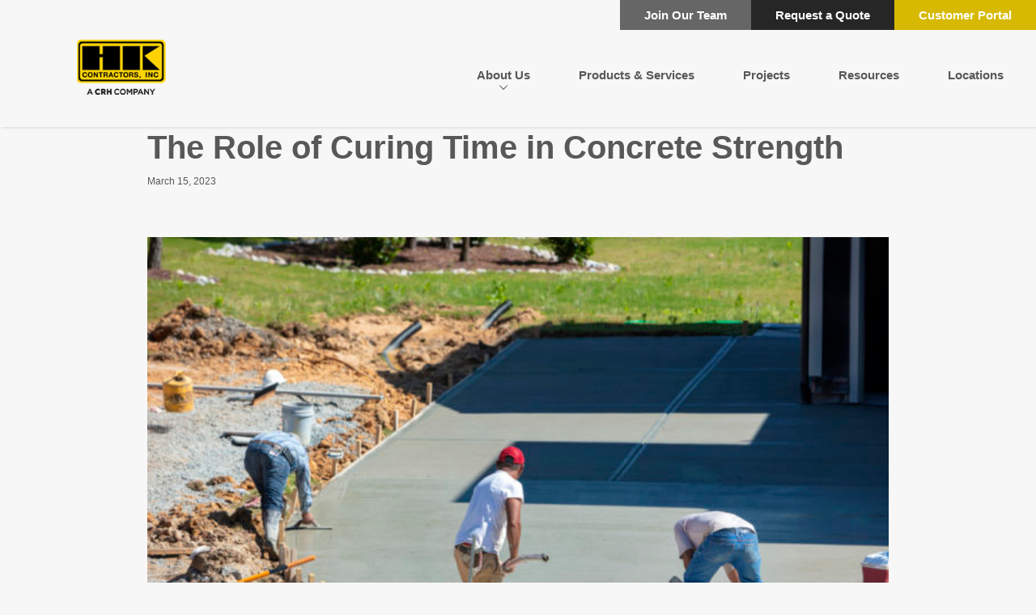

--- FILE ---
content_type: text/html; charset=UTF-8
request_url: https://hkcontractors.com/insights/the-role-of-curing-time-in-concrete-strength/
body_size: 13089
content:
<!DOCTYPE html>
<html lang="en-US">
<head>
<meta name="msapplication-TileColor" content="#da532c">
<meta name="theme-color" content="#ffffff">
<meta charset="UTF-8">
<meta name="viewport" content="width=device-width, initial-scale=1">
<link rel="profile" href="http://gmpg.org/xfn/11">
<link rel="pingback" href="https://hkcontractors.com/xmlrpc.php">

<!-- <link rel="icon" type="image/svg+xml" href="https://hkcontractors.com/wp-content/themes/staker-parson/favicon.svg" > -->

<link rel="apple-touch-icon" sizes="180x180" href="https://hkcontractors.com/wp-content/themes/hk-contractors-child/dist/favicon/apple-touch-icon.png">
<link rel="icon" type="image/png" sizes="32x32" href="https://hkcontractors.com/wp-content/themes/hk-contractors-child/dist/favicon/favicon-32x32.png">
<link rel="icon" type="image/png" sizes="16x16" href="https://hkcontractors.com/wp-content/themes/hk-contractors-childdist/favicon/favicon-16x16.png">
<link rel="manifest" href="https://hkcontractors.com/wp-content/themes/hk-contractors-child/dist/favicon/site.webmanifest">
<link rel="mask-icon" href="https://hkcontractors.com/wp-content/themes/hk-contractors-child/dist/favicon/safari-pinned-tab.svg" color="#5bbad5">

<meta name='robots' content='index, follow, max-image-preview:large, max-snippet:-1, max-video-preview:-1' />
	<style>img:is([sizes="auto" i], [sizes^="auto," i]) { contain-intrinsic-size: 3000px 1500px }</style>
	
	<!-- This site is optimized with the Yoast SEO plugin v24.6 - https://yoast.com/wordpress/plugins/seo/ -->
	<title>The Role of Curing Time in Concrete Strength - HK Contractors</title>
	<meta name="description" content="Discover the importance of curing time when it comes to concrete strength and durability with this informative guide from HK Contractors." />
	<link rel="canonical" href="https://hkcontractors.com/insights/the-role-of-curing-time-in-concrete-strength/" />
	<meta property="og:locale" content="en_US" />
	<meta property="og:type" content="article" />
	<meta property="og:title" content="The Role of Curing Time in Concrete Strength - HK Contractors" />
	<meta property="og:description" content="Discover the importance of curing time when it comes to concrete strength and durability with this informative guide from HK Contractors." />
	<meta property="og:url" content="https://hkcontractors.com/insights/the-role-of-curing-time-in-concrete-strength/" />
	<meta property="og:site_name" content="HK Contractors" />
	<meta property="article:modified_time" content="2023-06-26T16:46:01+00:00" />
	<meta property="og:image" content="https://hkcontractors.com/wp-content/uploads/2023/01/Hispanic-men-working-on-a-new-concrete-driveway-1397739479_2124x1416.jpeg" />
	<meta property="og:image:width" content="2121" />
	<meta property="og:image:height" content="1414" />
	<meta property="og:image:type" content="image/jpeg" />
	<meta name="twitter:card" content="summary_large_image" />
	<script type="application/ld+json" class="yoast-schema-graph">{"@context":"https://schema.org","@graph":[{"@type":"WebPage","@id":"https://hkcontractors.com/insights/the-role-of-curing-time-in-concrete-strength/","url":"https://hkcontractors.com/insights/the-role-of-curing-time-in-concrete-strength/","name":"The Role of Curing Time in Concrete Strength - HK Contractors","isPartOf":{"@id":"https://hkcontractors.com/#website"},"primaryImageOfPage":{"@id":"https://hkcontractors.com/insights/the-role-of-curing-time-in-concrete-strength/#primaryimage"},"image":{"@id":"https://hkcontractors.com/insights/the-role-of-curing-time-in-concrete-strength/#primaryimage"},"thumbnailUrl":"https://hkcontractors.com/wp-content/uploads/2023/01/Hispanic-men-working-on-a-new-concrete-driveway-1397739479_2124x1416.jpeg","datePublished":"2023-03-15T16:19:43+00:00","dateModified":"2023-06-26T16:46:01+00:00","description":"Discover the importance of curing time when it comes to concrete strength and durability with this informative guide from HK Contractors.","breadcrumb":{"@id":"https://hkcontractors.com/insights/the-role-of-curing-time-in-concrete-strength/#breadcrumb"},"inLanguage":"en-US","potentialAction":[{"@type":"ReadAction","target":["https://hkcontractors.com/insights/the-role-of-curing-time-in-concrete-strength/"]}]},{"@type":"ImageObject","inLanguage":"en-US","@id":"https://hkcontractors.com/insights/the-role-of-curing-time-in-concrete-strength/#primaryimage","url":"https://hkcontractors.com/wp-content/uploads/2023/01/Hispanic-men-working-on-a-new-concrete-driveway-1397739479_2124x1416.jpeg","contentUrl":"https://hkcontractors.com/wp-content/uploads/2023/01/Hispanic-men-working-on-a-new-concrete-driveway-1397739479_2124x1416.jpeg","width":2121,"height":1414,"caption":"New Hill, North Carolina, USA: 1st June 2020; Unidentifiable Hispanic men working on a new concrete driveway at a residential home"},{"@type":"BreadcrumbList","@id":"https://hkcontractors.com/insights/the-role-of-curing-time-in-concrete-strength/#breadcrumb","itemListElement":[{"@type":"ListItem","position":1,"name":"Home","item":"https://hkcontractors.com/"},{"@type":"ListItem","position":2,"name":"The Role of Curing Time in Concrete Strength"}]},{"@type":"WebSite","@id":"https://hkcontractors.com/#website","url":"https://hkcontractors.com/","name":"HK Contractors","description":"A CRH Company","potentialAction":[{"@type":"SearchAction","target":{"@type":"EntryPoint","urlTemplate":"https://hkcontractors.com/?s={search_term_string}"},"query-input":{"@type":"PropertyValueSpecification","valueRequired":true,"valueName":"search_term_string"}}],"inLanguage":"en-US"}]}</script>
	<!-- / Yoast SEO plugin. -->


<link rel='dns-prefetch' href='//ajax.googleapis.com' />
<link rel='dns-prefetch' href='//maps.googleapis.com' />
<link rel='dns-prefetch' href='//cdnjs.cloudflare.com' />
<link rel="alternate" type="application/rss+xml" title="HK Contractors &raquo; Feed" href="https://hkcontractors.com/feed/" />
<link rel="alternate" type="application/rss+xml" title="HK Contractors &raquo; Comments Feed" href="https://hkcontractors.com/comments/feed/" />
<script type="text/javascript">
/* <![CDATA[ */
window._wpemojiSettings = {"baseUrl":"https:\/\/s.w.org\/images\/core\/emoji\/16.0.1\/72x72\/","ext":".png","svgUrl":"https:\/\/s.w.org\/images\/core\/emoji\/16.0.1\/svg\/","svgExt":".svg","source":{"concatemoji":"https:\/\/hkcontractors.com\/wp-includes\/js\/wp-emoji-release.min.js?ver=6.8.3"}};
/*! This file is auto-generated */
!function(s,n){var o,i,e;function c(e){try{var t={supportTests:e,timestamp:(new Date).valueOf()};sessionStorage.setItem(o,JSON.stringify(t))}catch(e){}}function p(e,t,n){e.clearRect(0,0,e.canvas.width,e.canvas.height),e.fillText(t,0,0);var t=new Uint32Array(e.getImageData(0,0,e.canvas.width,e.canvas.height).data),a=(e.clearRect(0,0,e.canvas.width,e.canvas.height),e.fillText(n,0,0),new Uint32Array(e.getImageData(0,0,e.canvas.width,e.canvas.height).data));return t.every(function(e,t){return e===a[t]})}function u(e,t){e.clearRect(0,0,e.canvas.width,e.canvas.height),e.fillText(t,0,0);for(var n=e.getImageData(16,16,1,1),a=0;a<n.data.length;a++)if(0!==n.data[a])return!1;return!0}function f(e,t,n,a){switch(t){case"flag":return n(e,"\ud83c\udff3\ufe0f\u200d\u26a7\ufe0f","\ud83c\udff3\ufe0f\u200b\u26a7\ufe0f")?!1:!n(e,"\ud83c\udde8\ud83c\uddf6","\ud83c\udde8\u200b\ud83c\uddf6")&&!n(e,"\ud83c\udff4\udb40\udc67\udb40\udc62\udb40\udc65\udb40\udc6e\udb40\udc67\udb40\udc7f","\ud83c\udff4\u200b\udb40\udc67\u200b\udb40\udc62\u200b\udb40\udc65\u200b\udb40\udc6e\u200b\udb40\udc67\u200b\udb40\udc7f");case"emoji":return!a(e,"\ud83e\udedf")}return!1}function g(e,t,n,a){var r="undefined"!=typeof WorkerGlobalScope&&self instanceof WorkerGlobalScope?new OffscreenCanvas(300,150):s.createElement("canvas"),o=r.getContext("2d",{willReadFrequently:!0}),i=(o.textBaseline="top",o.font="600 32px Arial",{});return e.forEach(function(e){i[e]=t(o,e,n,a)}),i}function t(e){var t=s.createElement("script");t.src=e,t.defer=!0,s.head.appendChild(t)}"undefined"!=typeof Promise&&(o="wpEmojiSettingsSupports",i=["flag","emoji"],n.supports={everything:!0,everythingExceptFlag:!0},e=new Promise(function(e){s.addEventListener("DOMContentLoaded",e,{once:!0})}),new Promise(function(t){var n=function(){try{var e=JSON.parse(sessionStorage.getItem(o));if("object"==typeof e&&"number"==typeof e.timestamp&&(new Date).valueOf()<e.timestamp+604800&&"object"==typeof e.supportTests)return e.supportTests}catch(e){}return null}();if(!n){if("undefined"!=typeof Worker&&"undefined"!=typeof OffscreenCanvas&&"undefined"!=typeof URL&&URL.createObjectURL&&"undefined"!=typeof Blob)try{var e="postMessage("+g.toString()+"("+[JSON.stringify(i),f.toString(),p.toString(),u.toString()].join(",")+"));",a=new Blob([e],{type:"text/javascript"}),r=new Worker(URL.createObjectURL(a),{name:"wpTestEmojiSupports"});return void(r.onmessage=function(e){c(n=e.data),r.terminate(),t(n)})}catch(e){}c(n=g(i,f,p,u))}t(n)}).then(function(e){for(var t in e)n.supports[t]=e[t],n.supports.everything=n.supports.everything&&n.supports[t],"flag"!==t&&(n.supports.everythingExceptFlag=n.supports.everythingExceptFlag&&n.supports[t]);n.supports.everythingExceptFlag=n.supports.everythingExceptFlag&&!n.supports.flag,n.DOMReady=!1,n.readyCallback=function(){n.DOMReady=!0}}).then(function(){return e}).then(function(){var e;n.supports.everything||(n.readyCallback(),(e=n.source||{}).concatemoji?t(e.concatemoji):e.wpemoji&&e.twemoji&&(t(e.twemoji),t(e.wpemoji)))}))}((window,document),window._wpemojiSettings);
/* ]]> */
</script>
<style id='wp-emoji-styles-inline-css' type='text/css'>

	img.wp-smiley, img.emoji {
		display: inline !important;
		border: none !important;
		box-shadow: none !important;
		height: 1em !important;
		width: 1em !important;
		margin: 0 0.07em !important;
		vertical-align: -0.1em !important;
		background: none !important;
		padding: 0 !important;
	}
</style>
<link rel='stylesheet' id='wp-block-library-css' href='https://hkcontractors.com/wp-includes/css/dist/block-library/style.min.css?ver=6.8.3' type='text/css' media='all' />
<style id='classic-theme-styles-inline-css' type='text/css'>
/*! This file is auto-generated */
.wp-block-button__link{color:#fff;background-color:#32373c;border-radius:9999px;box-shadow:none;text-decoration:none;padding:calc(.667em + 2px) calc(1.333em + 2px);font-size:1.125em}.wp-block-file__button{background:#32373c;color:#fff;text-decoration:none}
</style>
<style id='global-styles-inline-css' type='text/css'>
:root{--wp--preset--aspect-ratio--square: 1;--wp--preset--aspect-ratio--4-3: 4/3;--wp--preset--aspect-ratio--3-4: 3/4;--wp--preset--aspect-ratio--3-2: 3/2;--wp--preset--aspect-ratio--2-3: 2/3;--wp--preset--aspect-ratio--16-9: 16/9;--wp--preset--aspect-ratio--9-16: 9/16;--wp--preset--color--black: #000000;--wp--preset--color--cyan-bluish-gray: #abb8c3;--wp--preset--color--white: #ffffff;--wp--preset--color--pale-pink: #f78da7;--wp--preset--color--vivid-red: #cf2e2e;--wp--preset--color--luminous-vivid-orange: #ff6900;--wp--preset--color--luminous-vivid-amber: #fcb900;--wp--preset--color--light-green-cyan: #7bdcb5;--wp--preset--color--vivid-green-cyan: #00d084;--wp--preset--color--pale-cyan-blue: #8ed1fc;--wp--preset--color--vivid-cyan-blue: #0693e3;--wp--preset--color--vivid-purple: #9b51e0;--wp--preset--gradient--vivid-cyan-blue-to-vivid-purple: linear-gradient(135deg,rgba(6,147,227,1) 0%,rgb(155,81,224) 100%);--wp--preset--gradient--light-green-cyan-to-vivid-green-cyan: linear-gradient(135deg,rgb(122,220,180) 0%,rgb(0,208,130) 100%);--wp--preset--gradient--luminous-vivid-amber-to-luminous-vivid-orange: linear-gradient(135deg,rgba(252,185,0,1) 0%,rgba(255,105,0,1) 100%);--wp--preset--gradient--luminous-vivid-orange-to-vivid-red: linear-gradient(135deg,rgba(255,105,0,1) 0%,rgb(207,46,46) 100%);--wp--preset--gradient--very-light-gray-to-cyan-bluish-gray: linear-gradient(135deg,rgb(238,238,238) 0%,rgb(169,184,195) 100%);--wp--preset--gradient--cool-to-warm-spectrum: linear-gradient(135deg,rgb(74,234,220) 0%,rgb(151,120,209) 20%,rgb(207,42,186) 40%,rgb(238,44,130) 60%,rgb(251,105,98) 80%,rgb(254,248,76) 100%);--wp--preset--gradient--blush-light-purple: linear-gradient(135deg,rgb(255,206,236) 0%,rgb(152,150,240) 100%);--wp--preset--gradient--blush-bordeaux: linear-gradient(135deg,rgb(254,205,165) 0%,rgb(254,45,45) 50%,rgb(107,0,62) 100%);--wp--preset--gradient--luminous-dusk: linear-gradient(135deg,rgb(255,203,112) 0%,rgb(199,81,192) 50%,rgb(65,88,208) 100%);--wp--preset--gradient--pale-ocean: linear-gradient(135deg,rgb(255,245,203) 0%,rgb(182,227,212) 50%,rgb(51,167,181) 100%);--wp--preset--gradient--electric-grass: linear-gradient(135deg,rgb(202,248,128) 0%,rgb(113,206,126) 100%);--wp--preset--gradient--midnight: linear-gradient(135deg,rgb(2,3,129) 0%,rgb(40,116,252) 100%);--wp--preset--font-size--small: 13px;--wp--preset--font-size--medium: 20px;--wp--preset--font-size--large: 36px;--wp--preset--font-size--x-large: 42px;--wp--preset--spacing--20: 0.44rem;--wp--preset--spacing--30: 0.67rem;--wp--preset--spacing--40: 1rem;--wp--preset--spacing--50: 1.5rem;--wp--preset--spacing--60: 2.25rem;--wp--preset--spacing--70: 3.38rem;--wp--preset--spacing--80: 5.06rem;--wp--preset--shadow--natural: 6px 6px 9px rgba(0, 0, 0, 0.2);--wp--preset--shadow--deep: 12px 12px 50px rgba(0, 0, 0, 0.4);--wp--preset--shadow--sharp: 6px 6px 0px rgba(0, 0, 0, 0.2);--wp--preset--shadow--outlined: 6px 6px 0px -3px rgba(255, 255, 255, 1), 6px 6px rgba(0, 0, 0, 1);--wp--preset--shadow--crisp: 6px 6px 0px rgba(0, 0, 0, 1);}:where(.is-layout-flex){gap: 0.5em;}:where(.is-layout-grid){gap: 0.5em;}body .is-layout-flex{display: flex;}.is-layout-flex{flex-wrap: wrap;align-items: center;}.is-layout-flex > :is(*, div){margin: 0;}body .is-layout-grid{display: grid;}.is-layout-grid > :is(*, div){margin: 0;}:where(.wp-block-columns.is-layout-flex){gap: 2em;}:where(.wp-block-columns.is-layout-grid){gap: 2em;}:where(.wp-block-post-template.is-layout-flex){gap: 1.25em;}:where(.wp-block-post-template.is-layout-grid){gap: 1.25em;}.has-black-color{color: var(--wp--preset--color--black) !important;}.has-cyan-bluish-gray-color{color: var(--wp--preset--color--cyan-bluish-gray) !important;}.has-white-color{color: var(--wp--preset--color--white) !important;}.has-pale-pink-color{color: var(--wp--preset--color--pale-pink) !important;}.has-vivid-red-color{color: var(--wp--preset--color--vivid-red) !important;}.has-luminous-vivid-orange-color{color: var(--wp--preset--color--luminous-vivid-orange) !important;}.has-luminous-vivid-amber-color{color: var(--wp--preset--color--luminous-vivid-amber) !important;}.has-light-green-cyan-color{color: var(--wp--preset--color--light-green-cyan) !important;}.has-vivid-green-cyan-color{color: var(--wp--preset--color--vivid-green-cyan) !important;}.has-pale-cyan-blue-color{color: var(--wp--preset--color--pale-cyan-blue) !important;}.has-vivid-cyan-blue-color{color: var(--wp--preset--color--vivid-cyan-blue) !important;}.has-vivid-purple-color{color: var(--wp--preset--color--vivid-purple) !important;}.has-black-background-color{background-color: var(--wp--preset--color--black) !important;}.has-cyan-bluish-gray-background-color{background-color: var(--wp--preset--color--cyan-bluish-gray) !important;}.has-white-background-color{background-color: var(--wp--preset--color--white) !important;}.has-pale-pink-background-color{background-color: var(--wp--preset--color--pale-pink) !important;}.has-vivid-red-background-color{background-color: var(--wp--preset--color--vivid-red) !important;}.has-luminous-vivid-orange-background-color{background-color: var(--wp--preset--color--luminous-vivid-orange) !important;}.has-luminous-vivid-amber-background-color{background-color: var(--wp--preset--color--luminous-vivid-amber) !important;}.has-light-green-cyan-background-color{background-color: var(--wp--preset--color--light-green-cyan) !important;}.has-vivid-green-cyan-background-color{background-color: var(--wp--preset--color--vivid-green-cyan) !important;}.has-pale-cyan-blue-background-color{background-color: var(--wp--preset--color--pale-cyan-blue) !important;}.has-vivid-cyan-blue-background-color{background-color: var(--wp--preset--color--vivid-cyan-blue) !important;}.has-vivid-purple-background-color{background-color: var(--wp--preset--color--vivid-purple) !important;}.has-black-border-color{border-color: var(--wp--preset--color--black) !important;}.has-cyan-bluish-gray-border-color{border-color: var(--wp--preset--color--cyan-bluish-gray) !important;}.has-white-border-color{border-color: var(--wp--preset--color--white) !important;}.has-pale-pink-border-color{border-color: var(--wp--preset--color--pale-pink) !important;}.has-vivid-red-border-color{border-color: var(--wp--preset--color--vivid-red) !important;}.has-luminous-vivid-orange-border-color{border-color: var(--wp--preset--color--luminous-vivid-orange) !important;}.has-luminous-vivid-amber-border-color{border-color: var(--wp--preset--color--luminous-vivid-amber) !important;}.has-light-green-cyan-border-color{border-color: var(--wp--preset--color--light-green-cyan) !important;}.has-vivid-green-cyan-border-color{border-color: var(--wp--preset--color--vivid-green-cyan) !important;}.has-pale-cyan-blue-border-color{border-color: var(--wp--preset--color--pale-cyan-blue) !important;}.has-vivid-cyan-blue-border-color{border-color: var(--wp--preset--color--vivid-cyan-blue) !important;}.has-vivid-purple-border-color{border-color: var(--wp--preset--color--vivid-purple) !important;}.has-vivid-cyan-blue-to-vivid-purple-gradient-background{background: var(--wp--preset--gradient--vivid-cyan-blue-to-vivid-purple) !important;}.has-light-green-cyan-to-vivid-green-cyan-gradient-background{background: var(--wp--preset--gradient--light-green-cyan-to-vivid-green-cyan) !important;}.has-luminous-vivid-amber-to-luminous-vivid-orange-gradient-background{background: var(--wp--preset--gradient--luminous-vivid-amber-to-luminous-vivid-orange) !important;}.has-luminous-vivid-orange-to-vivid-red-gradient-background{background: var(--wp--preset--gradient--luminous-vivid-orange-to-vivid-red) !important;}.has-very-light-gray-to-cyan-bluish-gray-gradient-background{background: var(--wp--preset--gradient--very-light-gray-to-cyan-bluish-gray) !important;}.has-cool-to-warm-spectrum-gradient-background{background: var(--wp--preset--gradient--cool-to-warm-spectrum) !important;}.has-blush-light-purple-gradient-background{background: var(--wp--preset--gradient--blush-light-purple) !important;}.has-blush-bordeaux-gradient-background{background: var(--wp--preset--gradient--blush-bordeaux) !important;}.has-luminous-dusk-gradient-background{background: var(--wp--preset--gradient--luminous-dusk) !important;}.has-pale-ocean-gradient-background{background: var(--wp--preset--gradient--pale-ocean) !important;}.has-electric-grass-gradient-background{background: var(--wp--preset--gradient--electric-grass) !important;}.has-midnight-gradient-background{background: var(--wp--preset--gradient--midnight) !important;}.has-small-font-size{font-size: var(--wp--preset--font-size--small) !important;}.has-medium-font-size{font-size: var(--wp--preset--font-size--medium) !important;}.has-large-font-size{font-size: var(--wp--preset--font-size--large) !important;}.has-x-large-font-size{font-size: var(--wp--preset--font-size--x-large) !important;}
:where(.wp-block-post-template.is-layout-flex){gap: 1.25em;}:where(.wp-block-post-template.is-layout-grid){gap: 1.25em;}
:where(.wp-block-columns.is-layout-flex){gap: 2em;}:where(.wp-block-columns.is-layout-grid){gap: 2em;}
:root :where(.wp-block-pullquote){font-size: 1.5em;line-height: 1.6;}
</style>
<link rel='stylesheet' id='contact-form-7-css' href='https://hkcontractors.com/wp-content/plugins/contact-form-7/includes/css/styles.css?ver=6.0.4' type='text/css' media='all' />
<link rel='stylesheet' id='digitalinteractive-style-css' href='https://hkcontractors.com/wp-content/themes/hk-contractors-child/style.css?ver=6.8.3' type='text/css' media='all' />
<link rel='stylesheet' id='digitalinteractive-production-styles-css' href='https://hkcontractors.com/wp-content/themes/staker-parson/dist/style.css?ver=2.2.2' type='text/css' media='all' />
<link rel='stylesheet' id='di-calendar-style-css' href='https://hkcontractors.com/wp-content/themes/staker-parson/inc/plugins/di-calendar-plugin/assets/css/calendar.css?ver=1.0' type='text/css' media='all' />
<style id='di-calendar-style-inline-css' type='text/css'>

            .di-cal-navigation a.di-cal-nav-prev,
            .di-cal-navigation a.di-cal-nav-next {
                background-color: transparent;
                color: #ffffff;
                transition: all 0.25s ease-in;
            }

            .di-cal-navigation a.di-cal-nav-prev:hover,
            .di-cal-navigation a.di-cal-nav-next:hover {
                filter: brightness(95%);
                color: #fff;
            }
            .di-cal-event-tooltip .di-cal-event-view-link {
                background-color: #0073aa;
                color: white;
                transition: all 0.25s ease-in;
            }
            .di-cal-event-tooltip .di-cal-event-view-link:hover {
                filter: brightness(95%);
                color: white;
            }
            .di-cal-spinner {
                border-top: 4px solid #0073aa;
            }
                
            
            // .di-cal-category-select,
        
</style>
<link rel='stylesheet' id='style_login_widget-css' href='https://hkcontractors.com/wp-content/plugins/miniorange-oauth-oidc-single-sign-on/resources/css/style_login_widget.css?ver=6.8.3' type='text/css' media='all' />
<script type="text/javascript" src="//ajax.googleapis.com/ajax/libs/jquery/3.5.1/jquery.min.js?ver=20130115" id="jquery-js"></script>
<script type="text/javascript" src="https://maps.googleapis.com/maps/api/js?key=AIzaSyAnl6GI8Ffz5KtWu9sHBVQjvSqtWCNqO_I&amp;ver=1.0.0" id="google-maps-api-js"></script>
<link rel="https://api.w.org/" href="https://hkcontractors.com/wp-json/" /><link rel="EditURI" type="application/rsd+xml" title="RSD" href="https://hkcontractors.com/xmlrpc.php?rsd" />
<link rel='shortlink' href='https://hkcontractors.com/?p=2174' />
<link rel="alternate" title="oEmbed (JSON)" type="application/json+oembed" href="https://hkcontractors.com/wp-json/oembed/1.0/embed?url=https%3A%2F%2Fhkcontractors.com%2Finsights%2Fthe-role-of-curing-time-in-concrete-strength%2F" />
<link rel="alternate" title="oEmbed (XML)" type="text/xml+oembed" href="https://hkcontractors.com/wp-json/oembed/1.0/embed?url=https%3A%2F%2Fhkcontractors.com%2Finsights%2Fthe-role-of-curing-time-in-concrete-strength%2F&#038;format=xml" />
<!-- Stream WordPress user activity plugin v4.1.1 -->
<style type="text/css">.recentcomments a{display:inline !important;padding:0 !important;margin:0 !important;}</style><style>
a {
	transition:color .3s ease-out;
}

a:not(.button):hover {
	color:#666666;
}

.top-bar ul li:first-of-type,
.block-request-quote,
.post-grid-card {
	background: #666666;
}

.project-card svg path,
.block-project-carousel .view-all svg path,
.block-project-carousel .slick-arrow svg path {
	fill:#666666;
}
.block-project-carousel .slick-arrow svg circle {
	stroke:#666666;
}

.block-full-width-image-w-content svg path,
.block-text-overlay svg path {
	fill:#666666;
	opacity:1;
}

.project-card .circle-link:hover,
.project-card-content h3:hover {
	color:#666666;
}
.block-project-carousel .slick-arrow:hover svg circle,
.block-testimonials .slick-arrow:hover svg circle {
	fill:#666666;
}
.block-project-carousel .slick-arrow:hover svg path,
.block-testimonials .slick-arrow:hover svg path {
	fill:white;
	stroke:none;
}

.block-hero .slick-dots li.slick-active {
	border-bottom:solid 2px #666666 !important;
}
.block-hero .slick-arrow svg circle {
	stroke:#666666;
}

.nav-containers a:first-child .bg-block,
.nav-containers a:nth-child(2) .bg-block,
.nav-containers a:nth-child(3) .bg-block,
.top-bar ul li:nth-child(2),
.block-hero-alt .content-container,
.block-two-column-links > div .bg-block,
.block-two-column-sideline .left .bg, 
.block-two-column-sideline .right .bg,
.block-calculator .calc-sidebar li {
	background: #262626;
}

.block-calculator .calc-sidebar li.active,
.block-calculator input[type="submit"],
.block-calculator a.quote,
.block-calculator .calc-content input[type="radio"]:checked {
	background: #666666;
}

.spinner {
	border-top-color:#666666;
}
.block-locations-finder .button {
	background:#666666;
	color:white;
}
.block-locations-finder .maps a:first-child,
.block-locations-finder .maps {
	background:#666666;
}
.block-locations-finder .maps a:last-child {
	background:#262626;
}

.wpcf7 input[type="submit"],
.wpcf7 input[type="checkbox"]:checked {
	background: #666666;
}
header#masthead.scrolling .bottom-nav #site-navigation a:hover {
	color:#666666;
}
ul.sub-menu {
	background:#262626;
}
ul.sub-menu:before {
	border-bottom: 6px solid #262626 !important;
}

@media screen and (max-width:1180px) {
	header#masthead .bottom-nav #site-navigation.open,
	.menu-top-floating-navigation-container .li-bg {
		background: #262626;
	}
}

.nav-containers a:nth-child(2) .bg-block,
.block-two-column-links > div:first-child .bg-block,
.block-two-column-sideline .right .bg,
.menu-top-floating-navigation-container li:first-child .li-bg {
  background: #262626;
	filter:brightness(.8);
	transition:filter .3s ease-out;
}
.nav-containers a:nth-child(3) .bg-block,
.block-two-column-links > div:last-child .bg-block,
.mobile-menu-container li .bg-block,
.menu-top-floating-navigation-container li:last-child .li-bg {
	filter:brightness(.6);
	transition:filter .3s ease-out;
}
.nav-containers a .bg-block {
	transition:filter .3s ease-out;
	will-change:filter;
}

.nav-containers a:first-child:hover .bg-block {
	filter:brightness(.9);
}
.nav-containers a:nth-child(2):hover .bg-block {
	filter:brightness(.8);
}
.nav-containers a:last-child:hover .bg-block {
	filter:brightness(.7);
}


.block-two-column-links > div:first-child:hover .bg-block {
	filter:brightness(.7);
}
.block-two-column-links > div:last-child:hover .bg-block,
 {
	filter:brightness(.5);
}

.block-locations .content-container {
	background: #26262688;
}
.social svg path,
.product-card .circle-link.small, 
.product-card .circle-link.tiny svg path,
.block.companies .post-grid-content svg path {
	fill:#666666;
}


.button.solid {
	background:#262626;
	border:none;
}

li.current-menu-item a {
	color:#666666 !important;
}

.grecaptcha-badge { visibility: hidden; }

</style>


</head>

<body>

	<script type="text/javascript">
		// browser check
		var ua = window.navigator.userAgent;
		var msie = ua.indexOf("MSIE ");

		var fallback = ua.indexOf("Mozilla")
		var FFCheck = ua.indexOf("Firefox")
		var ChromeCheck = ua.indexOf("Chrome")
		var SafariCheck = ua.indexOf("Safari")
		
		console.log(window.navigator.userAgent);
		console.log(fallback, FFCheck);

		if( fallback == 0 && FFCheck == -1 && ChromeCheck == -1 && SafariCheck == -1 ) {
			document.body.classList.add('browser-adjustments-IE')
		}

		if (msie > 0 || !!navigator.userAgent.match(/Trident.*rv\:11\./))  // If Internet Explorer, return version number
		{
			document.body.classList.add('browser-adjustments-IE')
		}
	</script>
<div id="page" class="site">
	
	<!-- body classes moved here for ajax functionality to continue working -->
	<div id="body" class="wp-singular insights-template-default single single-insights postid-2174 wp-theme-staker-parson wp-child-theme-hk-contractors-child">
				<nav class="top-bar">
		<div class="menu-top-floating-navigation-container"><ul id="menu-top-floating-navigation" class="menu"><li id="menu-item-358" class="menu-item menu-item-type-post_type menu-item-object-page menu-item-358"><a href="https://hkcontractors.com/join-our-team/">Join Our Team</a></li>
<li id="menu-item-357" class="menu-item menu-item-type-post_type menu-item-object-page menu-item-357"><a href="https://hkcontractors.com/request-quote/">Request a Quote</a></li>
<li style="background:#d6b900"><a href="https://myhkcontractors.myamatportal.com/#/" target="_blank">Customer Portal</a></li></ul></div>		
	</nav>
	<header id="masthead" class="site-header " role="banner">
		<div class="bottom-nav">
			<div class="site-branding">
				<a href="/">
											<img style="display:none" src="https://hkcontractors.com/wp-content/uploads/2022/02/HK_Contractors_logo_white_crop.png" alt="Site Logo" />
						<img style="" src="https://hkcontractors.com/wp-content/uploads/2022/02/HK_Contractors_logo_color_crop.png" alt="Site Logo" />
									</a>
			</div><!-- .site-branding -->
			<nav id="site-navigation" class="main-navigation" role="navigation">
				<div class="top-mobile-bar">
					<div><p>MENU</p></div>
					<div class="close">
						<span></span>
						<span></span>
					</div>
				</div>
				<div class="menu-main-navigation-container"><ul id="menu-main-navigation" class="menu"><li id="menu-item-171" class="menu-item menu-item-type-post_type menu-item-object-page menu-item-has-children menu-item-171"><a href="https://hkcontractors.com/about/">About Us</a>
<ul class="sub-menu">
	<li id="menu-item-992" class="menu-item menu-item-type-post_type menu-item-object-page menu-item-992"><a href="https://hkcontractors.com/partners/">Partners</a></li>
	<li id="menu-item-1043" class="menu-item menu-item-type-post_type menu-item-object-page menu-item-1043"><a href="https://hkcontractors.com/awards/">Awards</a></li>
</ul>
</li>
<li id="menu-item-230" class="menu-item menu-item-type-post_type menu-item-object-page menu-item-230"><a href="https://hkcontractors.com/products-services/">Products &#038; Services</a></li>
<li id="menu-item-231" class="menu-item menu-item-type-custom menu-item-object-custom menu-item-231"><a href="/projects">Projects</a></li>
<li id="menu-item-232" class="menu-item menu-item-type-custom menu-item-object-custom menu-item-232"><a href="/resources">Resources</a></li>
<li id="menu-item-233" class="menu-item menu-item-type-custom menu-item-object-custom menu-item-233"><a href="/locations">Locations</a></li>
</ul></div>				
				<div class="mobile-menu-container">
					<div class="menu-top-floating-navigation-container"><ul id="menu-top-floating-navigation-1" class="menu"><li class="menu-item menu-item-type-post_type menu-item-object-page menu-item-358"><a href="https://hkcontractors.com/join-our-team/">Join Our Team</a></li>
<li class="menu-item menu-item-type-post_type menu-item-object-page menu-item-357"><a href="https://hkcontractors.com/request-quote/">Request a Quote</a></li>
<li style="background:#d6b900"><a href="https://myhkcontractors.myamatportal.com/#/" target="_blank">Customer Portal</a></li></ul></div>				
				</div>
			</nav><!-- #site-navigation -->
			<div class="ham">
				<span></span>
				<span></span>
				<span></span>
			</div>
		</div>
	</header><!-- #masthead -->

	<div id="content" class="site-content">
	<div id="primary" class="content-area">
		<main id="main" class="site-main" role="main">
			<div class="capper intro">
                <h1>The Role of Curing Time in Concrete Strength</h1>
				                <p class="insight-date">March 15, 2023                <!--  -->
            </div>
			
	<div class="block block-content">
		<div class="row no-top-padding no-bottom-padding capper content-container">
			<p><img fetchpriority="high" decoding="async" class="size-medium wp-image-2129" src="https://hkcontractors.com/wp-content/uploads/2023/01/Hispanic-men-working-on-a-new-concrete-driveway-1397739479_2124x1416-1800x1200.jpeg" alt="" width="600" height="400" srcset="https://hkcontractors.com/wp-content/uploads/2023/01/Hispanic-men-working-on-a-new-concrete-driveway-1397739479_2124x1416-1800x1200.jpeg 1800w, https://hkcontractors.com/wp-content/uploads/2023/01/Hispanic-men-working-on-a-new-concrete-driveway-1397739479_2124x1416-768x512.jpeg 768w, https://hkcontractors.com/wp-content/uploads/2023/01/Hispanic-men-working-on-a-new-concrete-driveway-1397739479_2124x1416-1536x1024.jpeg 1536w, https://hkcontractors.com/wp-content/uploads/2023/01/Hispanic-men-working-on-a-new-concrete-driveway-1397739479_2124x1416-2048x1365.jpeg 2048w, https://hkcontractors.com/wp-content/uploads/2023/01/Hispanic-men-working-on-a-new-concrete-driveway-1397739479_2124x1416-650x433.jpeg 650w, https://hkcontractors.com/wp-content/uploads/2023/01/Hispanic-men-working-on-a-new-concrete-driveway-1397739479_2124x1416-1200x800.jpeg 1200w" sizes="(max-width: 600px) 100vw, 600px" /></p>
<p>With just a little bit of curiosity, you know how important concrete is in construction. It&#8217;s one of the most commonly used building materials, and its strength and durability are essential to the safety and longevity of any structure. However, did you know that the curing time of concrete plays a critical role in its strength? In this blog post, we&#8217;ll discuss what curing time is and how it affects concrete strength.</p>
<p>First things first, what is curing time? Curing time is the period during which concrete is allowed to harden and develop its full strength. The process of curing starts as soon as the concrete is poured and continues for several weeks or even months, depending on the specific mix and conditions.</p>
<p>During the curing process, the concrete undergoes a chemical reaction called hydration, where the cement particles react with water to form calcium silicate hydrate (C-S-H) and calcium hydroxide (CH). This reaction is what gives concrete its strength, and it&#8217;s crucial that it is allowed to happen fully to achieve maximum strength.</p>
<p>So how does curing time affect concrete strength? Well, the longer the concrete is allowed to cure, the stronger it will be. This is because the hydration process takes time to complete, and if the concrete is not given enough time to cure, it will not reach its full-strength potential.</p>
<p>In fact, research has shown that concrete strength can increase by up to 50% if it is cured for an additional seven days beyond the typical curing period. This increase in strength can be the difference between a structure that is safe and one that is not.</p>
<p>But curing time is not just about achieving maximum strength. It also affects other properties of concrete, such as its durability and resistance to wear and tear. Concrete that is not properly cured can be more susceptible to cracking and spalling, resulting in expensive repairs down the line.</p>
<p>So, what can contractors do to ensure that concrete is properly cured? The most important thing is to follow the recommended curing period for the specific mix of concrete being used. This can vary depending on factors such as the type of cement, the water-cement ratio, and the ambient temperature and humidity.</p>
<p>It&#8217;s also important to keep the concrete moist during the curing process. This can be done by covering the concrete with a damp cloth or plastic sheeting or by using a curing compound. Keeping the concrete moist helps to prevent it from drying out too quickly, which can inhibit the hydration process.</p>
<p>Obviously, curing time plays a critical role in concrete strength, and it&#8217;s important that anyone taking on a concrete project understand its significance. By following recommended curing periods and keeping concrete moist during the curing process, you can ensure that the concrete you use is strong, durable, and resistant to wear and tear. So next time you&#8217;re working with concrete, remember to give it the time it needs to cure properly. If you have questions, give HK Contractors a call, and we can make sure you’re prepared to do things right. Better yet, request a quote, and we’ll do it for you! You and your structures will be better for it!</p>
		</div>
	</div>
		</main>
	</div>

	</div><!-- #content -->
	
	<footer id="footer">
		<div class="footer-wrap">
			<div>
				<div class="footer-branding">
																<img src="https://hkcontractors.com/wp-content/uploads/2022/02/HK_Contractors_logo_color_crop.png" alt="footer logo" />
						
					<div class="address-box">
						<div class="address-item">
							<p class="company-name">HK Contractors</p>
							<p class="address">6350 S. Yellowstone Hwy<br />
Idaho Falls, ID 83402</p><br />
							<p class="address"></p>
							<p class="address">208-523-6600</p>
						</div>
						<div class="address-item">
							<p class="company-name"></p>
							<p class="address secondary"></p><br />
							<p class="address secondary"></p>
							<p class="address secondary"></p>
						</div>
					</div>
				</div>
        
				<div class="footer-nav">
					<div class="menu-footer-menu-container"><ul id="menu-footer-menu" class="menu"><li id="menu-item-1988" class="menu-item menu-item-type-post_type menu-item-object-page menu-item-1988"><a href="https://hkcontractors.com/industry-insights/">Industry Insights</a></li>
<li id="menu-item-180" class="menu-item menu-item-type-post_type menu-item-object-page menu-item-180"><a href="https://hkcontractors.com/employees/">Employees</a></li>
<li id="menu-item-181" class="menu-item menu-item-type-custom menu-item-object-custom menu-item-181"><a target="_blank" href="https://myhkcontractors.myamatportal.com/">Customer Portal</a></li>
<li id="menu-item-179" class="menu-item menu-item-type-post_type menu-item-object-page menu-item-179"><a href="https://hkcontractors.com/contact/">Contact</a></li>
</ul></div>				</div>
			</div>
			<div>
				<style>
  .social polygon {
    fill:#666666;
  }
</style>
<div class="social">
                <a href="https://www.facebook.com/hkcontractors" target="_blank">
            <svg id="facebook-circular-logo" xmlns="http://www.w3.org/2000/svg" width="32.134" height="32" viewBox="0 0 32.134 32">
  <path id="Path_277" data-name="Path 277" d="M16.067.349a16.058,16.058,0,0,0-2.68,31.893V19.768H9.512V15.279h3.876v-3.31c0-3.84,2.346-5.933,5.772-5.933a31.986,31.986,0,0,1,3.461.176v4.014H20.244c-1.863,0-2.222.885-2.222,2.184v2.865h4.445l-.58,4.489H18.021V32.349a16.059,16.059,0,0,0-1.954-32Z" transform="translate(0 -0.349)" fill="#032041"/>
</svg>
        </a>
                <a href="https://www.instagram.com/hk_contractors/" target="_blank">
           <svg xmlns="http://www.w3.org/2000/svg" width="32" height="32" viewBox="0 0 32 32">
  <g id="instagram_4_" data-name="instagram (4)" transform="translate(0)">
    <path id="Path_278" data-name="Path 278" d="M213.125,210.062A3.063,3.063,0,1,1,210.063,207,3.062,3.062,0,0,1,213.125,210.062Zm0,0" transform="translate(-194.062 -194.063)" fill="#032041"/>
    <path id="Path_279" data-name="Path 279" d="M150.179,137.6a3.043,3.043,0,0,0-1.744-1.744,5.083,5.083,0,0,0-1.706-.316c-.969-.044-1.26-.054-3.713-.054s-2.744.009-3.713.053a5.086,5.086,0,0,0-1.706.316,3.044,3.044,0,0,0-1.744,1.744,5.085,5.085,0,0,0-.316,1.706c-.044.969-.054,1.259-.054,3.713s.01,2.744.054,3.713a5.083,5.083,0,0,0,.316,1.706,3.042,3.042,0,0,0,1.744,1.744,5.077,5.077,0,0,0,1.706.316c.969.044,1.259.053,3.712.053s2.744-.009,3.713-.053a5.077,5.077,0,0,0,1.706-.316,3.042,3.042,0,0,0,1.744-1.744,5.088,5.088,0,0,0,.316-1.706c.044-.969.053-1.26.053-3.713s-.009-2.744-.053-3.713A5.077,5.077,0,0,0,150.179,137.6Zm-7.162,10.136a4.718,4.718,0,1,1,4.718-4.718A4.718,4.718,0,0,1,143.017,147.738Zm4.9-8.52a1.1,1.1,0,1,1,1.1-1.1A1.1,1.1,0,0,1,147.921,139.219Zm0,0" transform="translate(-127.016 -127.02)" fill="#032041"/>
    <path id="Path_280" data-name="Path 280" d="M16,0A16,16,0,1,0,32,16,16,16,0,0,0,16,0Zm9.132,19.788a6.741,6.741,0,0,1-.427,2.23,4.7,4.7,0,0,1-2.687,2.687,6.745,6.745,0,0,1-2.23.427c-.98.045-1.293.055-3.788.055s-2.808-.011-3.788-.055a6.745,6.745,0,0,1-2.23-.427A4.7,4.7,0,0,1,7.3,22.018a6.739,6.739,0,0,1-.427-2.23c-.045-.98-.056-1.293-.056-3.788s.01-2.808.055-3.788a6.741,6.741,0,0,1,.427-2.23A4.7,4.7,0,0,1,9.982,7.295a6.747,6.747,0,0,1,2.23-.427c.98-.045,1.293-.055,3.788-.055s2.808.011,3.788.056a6.748,6.748,0,0,1,2.23.427,4.7,4.7,0,0,1,2.687,2.687,6.74,6.74,0,0,1,.427,2.23c.045.98.055,1.293.055,3.788S25.177,18.808,25.132,19.788Zm0,0" transform="translate(0)" fill="#032041"/>
  </g>
</svg>
        </a>
                          <a href="https://vimeo.com/omwest" target="_blank">
        <svg id="vimeo-social-logo" xmlns="http://www.w3.org/2000/svg" width="32" height="32" viewBox="0 0 32 32">
  <path id="Path_281" data-name="Path 281" d="M16,0A16,16,0,1,0,32,16,16,16,0,0,0,16,0ZM27.312,10.736q-.15,3.307-4.619,9.057Q18.076,25.8,14.877,25.8q-1.978,0-3.349-3.658-.914-3.352-1.828-6.7Q8.686,11.78,7.52,11.778a7.024,7.024,0,0,0-1.778,1.068L4.677,11.473Q6.352,10,7.981,8.524q2.237-1.931,3.356-2.034,2.643-.254,3.254,3.615.66,4.176.915,5.192.762,3.464,1.677,3.463.712,0,2.136-2.247a8.865,8.865,0,0,0,1.525-3.42q.2-1.94-1.525-1.941a4.218,4.218,0,0,0-1.676.372q1.669-5.469,6.378-5.318Q27.513,6.309,27.312,10.736Z" fill="#032041"/>
</svg>
    </a>
        </div>
				
			</div>
		</div>
		<div class="bottom-footer">
			<p class="copyright">©2026 HK Contractors | All Rights Reserved</p>
			<p class="payment">									<img class="cc-img" src="https://hkcontractors.com/wp-content/uploads/2021/01/cc_img.png" alt="cc payment image" />
				*Please contact your local office to verify all accepted forms of payment.</p>
		</div>
	</footer>
	<div id="ieUnsupported">
	    <div class="ieUnsupported-body">
	        <p class="ieUnsupported-title">Internet Explorer is no longer supported.<br> Please use a different browser like Edge, Chrome or Firefox to enjoy a full web experience.</p>
	        <p>It&apos;s easy to make the switch.<br>
	           Enjoy better browsing and increased security.</p>
	        <a class="ieUnsupported-button" href="https://www.microsoft.com/en-us/edge" target="_blank">Yes, Update Now</a>
	    </div>
	</div>

	<div id="vid-modal">
		<div id="vid-inner"></div>
		<div class="vid-close">
			<span></span>
			<span></span>
		</div>
	</div>
</div><!-- #page -->

<script type="speculationrules">
{"prefetch":[{"source":"document","where":{"and":[{"href_matches":"\/*"},{"not":{"href_matches":["\/wp-*.php","\/wp-admin\/*","\/wp-content\/uploads\/*","\/wp-content\/*","\/wp-content\/plugins\/*","\/wp-content\/themes\/hk-contractors-child\/*","\/wp-content\/themes\/staker-parson\/*","\/*\\?(.+)"]}},{"not":{"selector_matches":"a[rel~=\"nofollow\"]"}},{"not":{"selector_matches":".no-prefetch, .no-prefetch a"}}]},"eagerness":"conservative"}]}
</script>

  <script async src="https://www.googletagmanager.com/gtag/js?id=UA-221899777-1"></script>
  <script>
    window.dataLayer = window.dataLayer || [];
    function gtag(){dataLayer.push(arguments);}
    gtag('js', new Date());

    gtag('config', 'UA-221899777-1');
  </script>			<script>
				function convert_to_url(obj) {
					return Object
					.keys(obj)
					.map(k => `${encodeURIComponent(k)}=${encodeURIComponent(obj[k])}`)
					.join('&');
				}

				function pass_to_backend() {
					if(window.location.hash) {
						var hash = window.location.hash;
						var elements = {};
						hash.split("#")[1].split("&").forEach(element => {
							var vars = element.split("=");
							elements[vars[0]] = vars[1];
						});
						if(("access_token" in elements) || ("id_token" in elements) || ("token" in elements)) {
							if(window.location.href.indexOf("?") !== -1) {
								window.location = (window.location.href.split("?")[0] + window.location.hash).split('#')[0] + "?" + convert_to_url(elements);
							} else {
								window.location = window.location.href.split('#')[0] + "?" + convert_to_url(elements);
							}
						}
					}
				}

				pass_to_backend();
			</script>

		<script type="text/javascript" src="https://hkcontractors.com/wp-includes/js/dist/hooks.min.js?ver=4d63a3d491d11ffd8ac6" id="wp-hooks-js"></script>
<script type="text/javascript" src="https://hkcontractors.com/wp-includes/js/dist/i18n.min.js?ver=5e580eb46a90c2b997e6" id="wp-i18n-js"></script>
<script type="text/javascript" id="wp-i18n-js-after">
/* <![CDATA[ */
wp.i18n.setLocaleData( { 'text direction\u0004ltr': [ 'ltr' ] } );
/* ]]> */
</script>
<script type="text/javascript" src="https://hkcontractors.com/wp-content/plugins/contact-form-7/includes/swv/js/index.js?ver=6.0.4" id="swv-js"></script>
<script type="text/javascript" id="contact-form-7-js-before">
/* <![CDATA[ */
var wpcf7 = {
    "api": {
        "root": "https:\/\/hkcontractors.com\/wp-json\/",
        "namespace": "contact-form-7\/v1"
    },
    "cached": 1
};
/* ]]> */
</script>
<script type="text/javascript" src="https://hkcontractors.com/wp-content/plugins/contact-form-7/includes/js/index.js?ver=6.0.4" id="contact-form-7-js"></script>
<script type="text/javascript" src="https://cdnjs.cloudflare.com/ajax/libs/slick-carousel/1.8.1/slick.min.js?ver=1.19.0" id="slick-js"></script>
<script type="text/javascript" src="https://cdnjs.cloudflare.com/ajax/libs/ScrollMagic/2.0.6/ScrollMagic.min.js?ver=1.19.0" id="scrollmagic-js"></script>
<script type="text/javascript" src="https://cdnjs.cloudflare.com/ajax/libs/ScrollMagic/2.0.6/plugins/animation.gsap.min.js?ver=1.19.0" id="scrollmagic-gsap-js"></script>
<script type="text/javascript" src="https://cdnjs.cloudflare.com/ajax/libs/ScrollMagic/2.0.6/plugins/debug.addIndicators.js?ver=1.19.0" id="indicators-js"></script>
<script type="text/javascript" src="https://cdnjs.cloudflare.com/ajax/libs/gsap/1.19.0/TimelineMax.min.js?ver=1.19.0" id="gsap_timeline_js-js"></script>
<script type="text/javascript" src="https://cdnjs.cloudflare.com/ajax/libs/gsap/1.19.0/TweenMax.min.js?ver=1.19.0" id="gsap_tween_js-js"></script>
<script type="text/javascript" src="https://hkcontractors.com/wp-content/themes/staker-parson/dist/frontend.js?ver=2.2.1" id="di-bundle-js"></script>
<script type="text/javascript" id="di-calendar-script-js-extra">
/* <![CDATA[ */
var DI_CALENDAR = {"ajax_url":"https:\/\/hkcontractors.com\/wp-admin\/admin-ajax.php"};
/* ]]> */
</script>
<script type="text/javascript" src="https://hkcontractors.com/wp-content/themes/staker-parson/inc/plugins/di-calendar-plugin/assets/js/calendar.js?ver=1.0" id="di-calendar-script-js"></script>
<script type="text/javascript" src="https://www.google.com/recaptcha/api.js?render=6LfiMJscAAAAAM-HKzLwPFIye4mCTu6o4m6IuJsL&amp;ver=3.0" id="google-recaptcha-js"></script>
<script type="text/javascript" src="https://hkcontractors.com/wp-includes/js/dist/vendor/wp-polyfill.min.js?ver=3.15.0" id="wp-polyfill-js"></script>
<script type="text/javascript" id="wpcf7-recaptcha-js-before">
/* <![CDATA[ */
var wpcf7_recaptcha = {
    "sitekey": "6LfiMJscAAAAAM-HKzLwPFIye4mCTu6o4m6IuJsL",
    "actions": {
        "homepage": "homepage",
        "contactform": "contactform"
    }
};
/* ]]> */
</script>
<script type="text/javascript" src="https://hkcontractors.com/wp-content/plugins/contact-form-7/modules/recaptcha/index.js?ver=6.0.4" id="wpcf7-recaptcha-js"></script>
<script type="text/javascript">
window.addEventListener("load", function(event) {
jQuery(".cfx_form_main,.wpcf7-form,.wpforms-form,.gform_wrapper form").each(function(){
var form=jQuery(this); 
var screen_width=""; var screen_height="";
 if(screen_width == ""){
 if(screen){
   screen_width=screen.width;  
 }else{
     screen_width=jQuery(window).width();
 }    }  
  if(screen_height == ""){
 if(screen){
   screen_height=screen.height;  
 }else{
     screen_height=jQuery(window).height();
 }    }
form.append('<input type="hidden" name="vx_width" value="'+screen_width+'">');
form.append('<input type="hidden" name="vx_height" value="'+screen_height+'">');
form.append('<input type="hidden" name="vx_url" value="'+window.location.href+'">');  
}); 

});
</script> 
<!-- <script>
	console.log('%c                                          ', 'background: #666; color: #ddd; padding-bottom: 7px;');
	console.log('%c         DESIGN & DEVELOPMENT BY          ', 'background: #666; color: #ddd; padding-bottom: 7px;');
	console.log('%c     -     DIGITAL INTERACTIVE     -      ', 'background: #666; color: #ddd; padding-bottom: 7px;');
	console.log('%c                                          ', 'background: #666; color: #ddd');
</script> -->

  <!-- Global site tag (gtag.js) - Google Analytics -->
  <!-- <script async src=https://www.googletagmanager.com/gtag/js?id=UA-25722242-16></script>
  <script>
    window.dataLayer = window.dataLayer || [];
    function gtag(){dataLayer.push(arguments);}
    gtag('js', new Date());
   
    gtag('config', 'UA-25722242-16');
  </script> -->


<script>(function(){function c(){var b=a.contentDocument||a.contentWindow.document;if(b){var d=b.createElement('script');d.innerHTML="window.__CF$cv$params={r:'9c79b4567be0c465',t:'MTc3MDAzNTQ3NS4wMDAwMDA='};var a=document.createElement('script');a.nonce='';a.src='/cdn-cgi/challenge-platform/scripts/jsd/main.js';document.getElementsByTagName('head')[0].appendChild(a);";b.getElementsByTagName('head')[0].appendChild(d)}}if(document.body){var a=document.createElement('iframe');a.height=1;a.width=1;a.style.position='absolute';a.style.top=0;a.style.left=0;a.style.border='none';a.style.visibility='hidden';document.body.appendChild(a);if('loading'!==document.readyState)c();else if(window.addEventListener)document.addEventListener('DOMContentLoaded',c);else{var e=document.onreadystatechange||function(){};document.onreadystatechange=function(b){e(b);'loading'!==document.readyState&&(document.onreadystatechange=e,c())}}}})();</script></body>
</div> <!-- #body div -->
</div><!-- #page -->
</html>


--- FILE ---
content_type: text/html; charset=utf-8
request_url: https://www.google.com/recaptcha/api2/anchor?ar=1&k=6LfiMJscAAAAAM-HKzLwPFIye4mCTu6o4m6IuJsL&co=aHR0cHM6Ly9oa2NvbnRyYWN0b3JzLmNvbTo0NDM.&hl=en&v=N67nZn4AqZkNcbeMu4prBgzg&size=invisible&anchor-ms=20000&execute-ms=30000&cb=mhiyf9b35wnk
body_size: 48774
content:
<!DOCTYPE HTML><html dir="ltr" lang="en"><head><meta http-equiv="Content-Type" content="text/html; charset=UTF-8">
<meta http-equiv="X-UA-Compatible" content="IE=edge">
<title>reCAPTCHA</title>
<style type="text/css">
/* cyrillic-ext */
@font-face {
  font-family: 'Roboto';
  font-style: normal;
  font-weight: 400;
  font-stretch: 100%;
  src: url(//fonts.gstatic.com/s/roboto/v48/KFO7CnqEu92Fr1ME7kSn66aGLdTylUAMa3GUBHMdazTgWw.woff2) format('woff2');
  unicode-range: U+0460-052F, U+1C80-1C8A, U+20B4, U+2DE0-2DFF, U+A640-A69F, U+FE2E-FE2F;
}
/* cyrillic */
@font-face {
  font-family: 'Roboto';
  font-style: normal;
  font-weight: 400;
  font-stretch: 100%;
  src: url(//fonts.gstatic.com/s/roboto/v48/KFO7CnqEu92Fr1ME7kSn66aGLdTylUAMa3iUBHMdazTgWw.woff2) format('woff2');
  unicode-range: U+0301, U+0400-045F, U+0490-0491, U+04B0-04B1, U+2116;
}
/* greek-ext */
@font-face {
  font-family: 'Roboto';
  font-style: normal;
  font-weight: 400;
  font-stretch: 100%;
  src: url(//fonts.gstatic.com/s/roboto/v48/KFO7CnqEu92Fr1ME7kSn66aGLdTylUAMa3CUBHMdazTgWw.woff2) format('woff2');
  unicode-range: U+1F00-1FFF;
}
/* greek */
@font-face {
  font-family: 'Roboto';
  font-style: normal;
  font-weight: 400;
  font-stretch: 100%;
  src: url(//fonts.gstatic.com/s/roboto/v48/KFO7CnqEu92Fr1ME7kSn66aGLdTylUAMa3-UBHMdazTgWw.woff2) format('woff2');
  unicode-range: U+0370-0377, U+037A-037F, U+0384-038A, U+038C, U+038E-03A1, U+03A3-03FF;
}
/* math */
@font-face {
  font-family: 'Roboto';
  font-style: normal;
  font-weight: 400;
  font-stretch: 100%;
  src: url(//fonts.gstatic.com/s/roboto/v48/KFO7CnqEu92Fr1ME7kSn66aGLdTylUAMawCUBHMdazTgWw.woff2) format('woff2');
  unicode-range: U+0302-0303, U+0305, U+0307-0308, U+0310, U+0312, U+0315, U+031A, U+0326-0327, U+032C, U+032F-0330, U+0332-0333, U+0338, U+033A, U+0346, U+034D, U+0391-03A1, U+03A3-03A9, U+03B1-03C9, U+03D1, U+03D5-03D6, U+03F0-03F1, U+03F4-03F5, U+2016-2017, U+2034-2038, U+203C, U+2040, U+2043, U+2047, U+2050, U+2057, U+205F, U+2070-2071, U+2074-208E, U+2090-209C, U+20D0-20DC, U+20E1, U+20E5-20EF, U+2100-2112, U+2114-2115, U+2117-2121, U+2123-214F, U+2190, U+2192, U+2194-21AE, U+21B0-21E5, U+21F1-21F2, U+21F4-2211, U+2213-2214, U+2216-22FF, U+2308-230B, U+2310, U+2319, U+231C-2321, U+2336-237A, U+237C, U+2395, U+239B-23B7, U+23D0, U+23DC-23E1, U+2474-2475, U+25AF, U+25B3, U+25B7, U+25BD, U+25C1, U+25CA, U+25CC, U+25FB, U+266D-266F, U+27C0-27FF, U+2900-2AFF, U+2B0E-2B11, U+2B30-2B4C, U+2BFE, U+3030, U+FF5B, U+FF5D, U+1D400-1D7FF, U+1EE00-1EEFF;
}
/* symbols */
@font-face {
  font-family: 'Roboto';
  font-style: normal;
  font-weight: 400;
  font-stretch: 100%;
  src: url(//fonts.gstatic.com/s/roboto/v48/KFO7CnqEu92Fr1ME7kSn66aGLdTylUAMaxKUBHMdazTgWw.woff2) format('woff2');
  unicode-range: U+0001-000C, U+000E-001F, U+007F-009F, U+20DD-20E0, U+20E2-20E4, U+2150-218F, U+2190, U+2192, U+2194-2199, U+21AF, U+21E6-21F0, U+21F3, U+2218-2219, U+2299, U+22C4-22C6, U+2300-243F, U+2440-244A, U+2460-24FF, U+25A0-27BF, U+2800-28FF, U+2921-2922, U+2981, U+29BF, U+29EB, U+2B00-2BFF, U+4DC0-4DFF, U+FFF9-FFFB, U+10140-1018E, U+10190-1019C, U+101A0, U+101D0-101FD, U+102E0-102FB, U+10E60-10E7E, U+1D2C0-1D2D3, U+1D2E0-1D37F, U+1F000-1F0FF, U+1F100-1F1AD, U+1F1E6-1F1FF, U+1F30D-1F30F, U+1F315, U+1F31C, U+1F31E, U+1F320-1F32C, U+1F336, U+1F378, U+1F37D, U+1F382, U+1F393-1F39F, U+1F3A7-1F3A8, U+1F3AC-1F3AF, U+1F3C2, U+1F3C4-1F3C6, U+1F3CA-1F3CE, U+1F3D4-1F3E0, U+1F3ED, U+1F3F1-1F3F3, U+1F3F5-1F3F7, U+1F408, U+1F415, U+1F41F, U+1F426, U+1F43F, U+1F441-1F442, U+1F444, U+1F446-1F449, U+1F44C-1F44E, U+1F453, U+1F46A, U+1F47D, U+1F4A3, U+1F4B0, U+1F4B3, U+1F4B9, U+1F4BB, U+1F4BF, U+1F4C8-1F4CB, U+1F4D6, U+1F4DA, U+1F4DF, U+1F4E3-1F4E6, U+1F4EA-1F4ED, U+1F4F7, U+1F4F9-1F4FB, U+1F4FD-1F4FE, U+1F503, U+1F507-1F50B, U+1F50D, U+1F512-1F513, U+1F53E-1F54A, U+1F54F-1F5FA, U+1F610, U+1F650-1F67F, U+1F687, U+1F68D, U+1F691, U+1F694, U+1F698, U+1F6AD, U+1F6B2, U+1F6B9-1F6BA, U+1F6BC, U+1F6C6-1F6CF, U+1F6D3-1F6D7, U+1F6E0-1F6EA, U+1F6F0-1F6F3, U+1F6F7-1F6FC, U+1F700-1F7FF, U+1F800-1F80B, U+1F810-1F847, U+1F850-1F859, U+1F860-1F887, U+1F890-1F8AD, U+1F8B0-1F8BB, U+1F8C0-1F8C1, U+1F900-1F90B, U+1F93B, U+1F946, U+1F984, U+1F996, U+1F9E9, U+1FA00-1FA6F, U+1FA70-1FA7C, U+1FA80-1FA89, U+1FA8F-1FAC6, U+1FACE-1FADC, U+1FADF-1FAE9, U+1FAF0-1FAF8, U+1FB00-1FBFF;
}
/* vietnamese */
@font-face {
  font-family: 'Roboto';
  font-style: normal;
  font-weight: 400;
  font-stretch: 100%;
  src: url(//fonts.gstatic.com/s/roboto/v48/KFO7CnqEu92Fr1ME7kSn66aGLdTylUAMa3OUBHMdazTgWw.woff2) format('woff2');
  unicode-range: U+0102-0103, U+0110-0111, U+0128-0129, U+0168-0169, U+01A0-01A1, U+01AF-01B0, U+0300-0301, U+0303-0304, U+0308-0309, U+0323, U+0329, U+1EA0-1EF9, U+20AB;
}
/* latin-ext */
@font-face {
  font-family: 'Roboto';
  font-style: normal;
  font-weight: 400;
  font-stretch: 100%;
  src: url(//fonts.gstatic.com/s/roboto/v48/KFO7CnqEu92Fr1ME7kSn66aGLdTylUAMa3KUBHMdazTgWw.woff2) format('woff2');
  unicode-range: U+0100-02BA, U+02BD-02C5, U+02C7-02CC, U+02CE-02D7, U+02DD-02FF, U+0304, U+0308, U+0329, U+1D00-1DBF, U+1E00-1E9F, U+1EF2-1EFF, U+2020, U+20A0-20AB, U+20AD-20C0, U+2113, U+2C60-2C7F, U+A720-A7FF;
}
/* latin */
@font-face {
  font-family: 'Roboto';
  font-style: normal;
  font-weight: 400;
  font-stretch: 100%;
  src: url(//fonts.gstatic.com/s/roboto/v48/KFO7CnqEu92Fr1ME7kSn66aGLdTylUAMa3yUBHMdazQ.woff2) format('woff2');
  unicode-range: U+0000-00FF, U+0131, U+0152-0153, U+02BB-02BC, U+02C6, U+02DA, U+02DC, U+0304, U+0308, U+0329, U+2000-206F, U+20AC, U+2122, U+2191, U+2193, U+2212, U+2215, U+FEFF, U+FFFD;
}
/* cyrillic-ext */
@font-face {
  font-family: 'Roboto';
  font-style: normal;
  font-weight: 500;
  font-stretch: 100%;
  src: url(//fonts.gstatic.com/s/roboto/v48/KFO7CnqEu92Fr1ME7kSn66aGLdTylUAMa3GUBHMdazTgWw.woff2) format('woff2');
  unicode-range: U+0460-052F, U+1C80-1C8A, U+20B4, U+2DE0-2DFF, U+A640-A69F, U+FE2E-FE2F;
}
/* cyrillic */
@font-face {
  font-family: 'Roboto';
  font-style: normal;
  font-weight: 500;
  font-stretch: 100%;
  src: url(//fonts.gstatic.com/s/roboto/v48/KFO7CnqEu92Fr1ME7kSn66aGLdTylUAMa3iUBHMdazTgWw.woff2) format('woff2');
  unicode-range: U+0301, U+0400-045F, U+0490-0491, U+04B0-04B1, U+2116;
}
/* greek-ext */
@font-face {
  font-family: 'Roboto';
  font-style: normal;
  font-weight: 500;
  font-stretch: 100%;
  src: url(//fonts.gstatic.com/s/roboto/v48/KFO7CnqEu92Fr1ME7kSn66aGLdTylUAMa3CUBHMdazTgWw.woff2) format('woff2');
  unicode-range: U+1F00-1FFF;
}
/* greek */
@font-face {
  font-family: 'Roboto';
  font-style: normal;
  font-weight: 500;
  font-stretch: 100%;
  src: url(//fonts.gstatic.com/s/roboto/v48/KFO7CnqEu92Fr1ME7kSn66aGLdTylUAMa3-UBHMdazTgWw.woff2) format('woff2');
  unicode-range: U+0370-0377, U+037A-037F, U+0384-038A, U+038C, U+038E-03A1, U+03A3-03FF;
}
/* math */
@font-face {
  font-family: 'Roboto';
  font-style: normal;
  font-weight: 500;
  font-stretch: 100%;
  src: url(//fonts.gstatic.com/s/roboto/v48/KFO7CnqEu92Fr1ME7kSn66aGLdTylUAMawCUBHMdazTgWw.woff2) format('woff2');
  unicode-range: U+0302-0303, U+0305, U+0307-0308, U+0310, U+0312, U+0315, U+031A, U+0326-0327, U+032C, U+032F-0330, U+0332-0333, U+0338, U+033A, U+0346, U+034D, U+0391-03A1, U+03A3-03A9, U+03B1-03C9, U+03D1, U+03D5-03D6, U+03F0-03F1, U+03F4-03F5, U+2016-2017, U+2034-2038, U+203C, U+2040, U+2043, U+2047, U+2050, U+2057, U+205F, U+2070-2071, U+2074-208E, U+2090-209C, U+20D0-20DC, U+20E1, U+20E5-20EF, U+2100-2112, U+2114-2115, U+2117-2121, U+2123-214F, U+2190, U+2192, U+2194-21AE, U+21B0-21E5, U+21F1-21F2, U+21F4-2211, U+2213-2214, U+2216-22FF, U+2308-230B, U+2310, U+2319, U+231C-2321, U+2336-237A, U+237C, U+2395, U+239B-23B7, U+23D0, U+23DC-23E1, U+2474-2475, U+25AF, U+25B3, U+25B7, U+25BD, U+25C1, U+25CA, U+25CC, U+25FB, U+266D-266F, U+27C0-27FF, U+2900-2AFF, U+2B0E-2B11, U+2B30-2B4C, U+2BFE, U+3030, U+FF5B, U+FF5D, U+1D400-1D7FF, U+1EE00-1EEFF;
}
/* symbols */
@font-face {
  font-family: 'Roboto';
  font-style: normal;
  font-weight: 500;
  font-stretch: 100%;
  src: url(//fonts.gstatic.com/s/roboto/v48/KFO7CnqEu92Fr1ME7kSn66aGLdTylUAMaxKUBHMdazTgWw.woff2) format('woff2');
  unicode-range: U+0001-000C, U+000E-001F, U+007F-009F, U+20DD-20E0, U+20E2-20E4, U+2150-218F, U+2190, U+2192, U+2194-2199, U+21AF, U+21E6-21F0, U+21F3, U+2218-2219, U+2299, U+22C4-22C6, U+2300-243F, U+2440-244A, U+2460-24FF, U+25A0-27BF, U+2800-28FF, U+2921-2922, U+2981, U+29BF, U+29EB, U+2B00-2BFF, U+4DC0-4DFF, U+FFF9-FFFB, U+10140-1018E, U+10190-1019C, U+101A0, U+101D0-101FD, U+102E0-102FB, U+10E60-10E7E, U+1D2C0-1D2D3, U+1D2E0-1D37F, U+1F000-1F0FF, U+1F100-1F1AD, U+1F1E6-1F1FF, U+1F30D-1F30F, U+1F315, U+1F31C, U+1F31E, U+1F320-1F32C, U+1F336, U+1F378, U+1F37D, U+1F382, U+1F393-1F39F, U+1F3A7-1F3A8, U+1F3AC-1F3AF, U+1F3C2, U+1F3C4-1F3C6, U+1F3CA-1F3CE, U+1F3D4-1F3E0, U+1F3ED, U+1F3F1-1F3F3, U+1F3F5-1F3F7, U+1F408, U+1F415, U+1F41F, U+1F426, U+1F43F, U+1F441-1F442, U+1F444, U+1F446-1F449, U+1F44C-1F44E, U+1F453, U+1F46A, U+1F47D, U+1F4A3, U+1F4B0, U+1F4B3, U+1F4B9, U+1F4BB, U+1F4BF, U+1F4C8-1F4CB, U+1F4D6, U+1F4DA, U+1F4DF, U+1F4E3-1F4E6, U+1F4EA-1F4ED, U+1F4F7, U+1F4F9-1F4FB, U+1F4FD-1F4FE, U+1F503, U+1F507-1F50B, U+1F50D, U+1F512-1F513, U+1F53E-1F54A, U+1F54F-1F5FA, U+1F610, U+1F650-1F67F, U+1F687, U+1F68D, U+1F691, U+1F694, U+1F698, U+1F6AD, U+1F6B2, U+1F6B9-1F6BA, U+1F6BC, U+1F6C6-1F6CF, U+1F6D3-1F6D7, U+1F6E0-1F6EA, U+1F6F0-1F6F3, U+1F6F7-1F6FC, U+1F700-1F7FF, U+1F800-1F80B, U+1F810-1F847, U+1F850-1F859, U+1F860-1F887, U+1F890-1F8AD, U+1F8B0-1F8BB, U+1F8C0-1F8C1, U+1F900-1F90B, U+1F93B, U+1F946, U+1F984, U+1F996, U+1F9E9, U+1FA00-1FA6F, U+1FA70-1FA7C, U+1FA80-1FA89, U+1FA8F-1FAC6, U+1FACE-1FADC, U+1FADF-1FAE9, U+1FAF0-1FAF8, U+1FB00-1FBFF;
}
/* vietnamese */
@font-face {
  font-family: 'Roboto';
  font-style: normal;
  font-weight: 500;
  font-stretch: 100%;
  src: url(//fonts.gstatic.com/s/roboto/v48/KFO7CnqEu92Fr1ME7kSn66aGLdTylUAMa3OUBHMdazTgWw.woff2) format('woff2');
  unicode-range: U+0102-0103, U+0110-0111, U+0128-0129, U+0168-0169, U+01A0-01A1, U+01AF-01B0, U+0300-0301, U+0303-0304, U+0308-0309, U+0323, U+0329, U+1EA0-1EF9, U+20AB;
}
/* latin-ext */
@font-face {
  font-family: 'Roboto';
  font-style: normal;
  font-weight: 500;
  font-stretch: 100%;
  src: url(//fonts.gstatic.com/s/roboto/v48/KFO7CnqEu92Fr1ME7kSn66aGLdTylUAMa3KUBHMdazTgWw.woff2) format('woff2');
  unicode-range: U+0100-02BA, U+02BD-02C5, U+02C7-02CC, U+02CE-02D7, U+02DD-02FF, U+0304, U+0308, U+0329, U+1D00-1DBF, U+1E00-1E9F, U+1EF2-1EFF, U+2020, U+20A0-20AB, U+20AD-20C0, U+2113, U+2C60-2C7F, U+A720-A7FF;
}
/* latin */
@font-face {
  font-family: 'Roboto';
  font-style: normal;
  font-weight: 500;
  font-stretch: 100%;
  src: url(//fonts.gstatic.com/s/roboto/v48/KFO7CnqEu92Fr1ME7kSn66aGLdTylUAMa3yUBHMdazQ.woff2) format('woff2');
  unicode-range: U+0000-00FF, U+0131, U+0152-0153, U+02BB-02BC, U+02C6, U+02DA, U+02DC, U+0304, U+0308, U+0329, U+2000-206F, U+20AC, U+2122, U+2191, U+2193, U+2212, U+2215, U+FEFF, U+FFFD;
}
/* cyrillic-ext */
@font-face {
  font-family: 'Roboto';
  font-style: normal;
  font-weight: 900;
  font-stretch: 100%;
  src: url(//fonts.gstatic.com/s/roboto/v48/KFO7CnqEu92Fr1ME7kSn66aGLdTylUAMa3GUBHMdazTgWw.woff2) format('woff2');
  unicode-range: U+0460-052F, U+1C80-1C8A, U+20B4, U+2DE0-2DFF, U+A640-A69F, U+FE2E-FE2F;
}
/* cyrillic */
@font-face {
  font-family: 'Roboto';
  font-style: normal;
  font-weight: 900;
  font-stretch: 100%;
  src: url(//fonts.gstatic.com/s/roboto/v48/KFO7CnqEu92Fr1ME7kSn66aGLdTylUAMa3iUBHMdazTgWw.woff2) format('woff2');
  unicode-range: U+0301, U+0400-045F, U+0490-0491, U+04B0-04B1, U+2116;
}
/* greek-ext */
@font-face {
  font-family: 'Roboto';
  font-style: normal;
  font-weight: 900;
  font-stretch: 100%;
  src: url(//fonts.gstatic.com/s/roboto/v48/KFO7CnqEu92Fr1ME7kSn66aGLdTylUAMa3CUBHMdazTgWw.woff2) format('woff2');
  unicode-range: U+1F00-1FFF;
}
/* greek */
@font-face {
  font-family: 'Roboto';
  font-style: normal;
  font-weight: 900;
  font-stretch: 100%;
  src: url(//fonts.gstatic.com/s/roboto/v48/KFO7CnqEu92Fr1ME7kSn66aGLdTylUAMa3-UBHMdazTgWw.woff2) format('woff2');
  unicode-range: U+0370-0377, U+037A-037F, U+0384-038A, U+038C, U+038E-03A1, U+03A3-03FF;
}
/* math */
@font-face {
  font-family: 'Roboto';
  font-style: normal;
  font-weight: 900;
  font-stretch: 100%;
  src: url(//fonts.gstatic.com/s/roboto/v48/KFO7CnqEu92Fr1ME7kSn66aGLdTylUAMawCUBHMdazTgWw.woff2) format('woff2');
  unicode-range: U+0302-0303, U+0305, U+0307-0308, U+0310, U+0312, U+0315, U+031A, U+0326-0327, U+032C, U+032F-0330, U+0332-0333, U+0338, U+033A, U+0346, U+034D, U+0391-03A1, U+03A3-03A9, U+03B1-03C9, U+03D1, U+03D5-03D6, U+03F0-03F1, U+03F4-03F5, U+2016-2017, U+2034-2038, U+203C, U+2040, U+2043, U+2047, U+2050, U+2057, U+205F, U+2070-2071, U+2074-208E, U+2090-209C, U+20D0-20DC, U+20E1, U+20E5-20EF, U+2100-2112, U+2114-2115, U+2117-2121, U+2123-214F, U+2190, U+2192, U+2194-21AE, U+21B0-21E5, U+21F1-21F2, U+21F4-2211, U+2213-2214, U+2216-22FF, U+2308-230B, U+2310, U+2319, U+231C-2321, U+2336-237A, U+237C, U+2395, U+239B-23B7, U+23D0, U+23DC-23E1, U+2474-2475, U+25AF, U+25B3, U+25B7, U+25BD, U+25C1, U+25CA, U+25CC, U+25FB, U+266D-266F, U+27C0-27FF, U+2900-2AFF, U+2B0E-2B11, U+2B30-2B4C, U+2BFE, U+3030, U+FF5B, U+FF5D, U+1D400-1D7FF, U+1EE00-1EEFF;
}
/* symbols */
@font-face {
  font-family: 'Roboto';
  font-style: normal;
  font-weight: 900;
  font-stretch: 100%;
  src: url(//fonts.gstatic.com/s/roboto/v48/KFO7CnqEu92Fr1ME7kSn66aGLdTylUAMaxKUBHMdazTgWw.woff2) format('woff2');
  unicode-range: U+0001-000C, U+000E-001F, U+007F-009F, U+20DD-20E0, U+20E2-20E4, U+2150-218F, U+2190, U+2192, U+2194-2199, U+21AF, U+21E6-21F0, U+21F3, U+2218-2219, U+2299, U+22C4-22C6, U+2300-243F, U+2440-244A, U+2460-24FF, U+25A0-27BF, U+2800-28FF, U+2921-2922, U+2981, U+29BF, U+29EB, U+2B00-2BFF, U+4DC0-4DFF, U+FFF9-FFFB, U+10140-1018E, U+10190-1019C, U+101A0, U+101D0-101FD, U+102E0-102FB, U+10E60-10E7E, U+1D2C0-1D2D3, U+1D2E0-1D37F, U+1F000-1F0FF, U+1F100-1F1AD, U+1F1E6-1F1FF, U+1F30D-1F30F, U+1F315, U+1F31C, U+1F31E, U+1F320-1F32C, U+1F336, U+1F378, U+1F37D, U+1F382, U+1F393-1F39F, U+1F3A7-1F3A8, U+1F3AC-1F3AF, U+1F3C2, U+1F3C4-1F3C6, U+1F3CA-1F3CE, U+1F3D4-1F3E0, U+1F3ED, U+1F3F1-1F3F3, U+1F3F5-1F3F7, U+1F408, U+1F415, U+1F41F, U+1F426, U+1F43F, U+1F441-1F442, U+1F444, U+1F446-1F449, U+1F44C-1F44E, U+1F453, U+1F46A, U+1F47D, U+1F4A3, U+1F4B0, U+1F4B3, U+1F4B9, U+1F4BB, U+1F4BF, U+1F4C8-1F4CB, U+1F4D6, U+1F4DA, U+1F4DF, U+1F4E3-1F4E6, U+1F4EA-1F4ED, U+1F4F7, U+1F4F9-1F4FB, U+1F4FD-1F4FE, U+1F503, U+1F507-1F50B, U+1F50D, U+1F512-1F513, U+1F53E-1F54A, U+1F54F-1F5FA, U+1F610, U+1F650-1F67F, U+1F687, U+1F68D, U+1F691, U+1F694, U+1F698, U+1F6AD, U+1F6B2, U+1F6B9-1F6BA, U+1F6BC, U+1F6C6-1F6CF, U+1F6D3-1F6D7, U+1F6E0-1F6EA, U+1F6F0-1F6F3, U+1F6F7-1F6FC, U+1F700-1F7FF, U+1F800-1F80B, U+1F810-1F847, U+1F850-1F859, U+1F860-1F887, U+1F890-1F8AD, U+1F8B0-1F8BB, U+1F8C0-1F8C1, U+1F900-1F90B, U+1F93B, U+1F946, U+1F984, U+1F996, U+1F9E9, U+1FA00-1FA6F, U+1FA70-1FA7C, U+1FA80-1FA89, U+1FA8F-1FAC6, U+1FACE-1FADC, U+1FADF-1FAE9, U+1FAF0-1FAF8, U+1FB00-1FBFF;
}
/* vietnamese */
@font-face {
  font-family: 'Roboto';
  font-style: normal;
  font-weight: 900;
  font-stretch: 100%;
  src: url(//fonts.gstatic.com/s/roboto/v48/KFO7CnqEu92Fr1ME7kSn66aGLdTylUAMa3OUBHMdazTgWw.woff2) format('woff2');
  unicode-range: U+0102-0103, U+0110-0111, U+0128-0129, U+0168-0169, U+01A0-01A1, U+01AF-01B0, U+0300-0301, U+0303-0304, U+0308-0309, U+0323, U+0329, U+1EA0-1EF9, U+20AB;
}
/* latin-ext */
@font-face {
  font-family: 'Roboto';
  font-style: normal;
  font-weight: 900;
  font-stretch: 100%;
  src: url(//fonts.gstatic.com/s/roboto/v48/KFO7CnqEu92Fr1ME7kSn66aGLdTylUAMa3KUBHMdazTgWw.woff2) format('woff2');
  unicode-range: U+0100-02BA, U+02BD-02C5, U+02C7-02CC, U+02CE-02D7, U+02DD-02FF, U+0304, U+0308, U+0329, U+1D00-1DBF, U+1E00-1E9F, U+1EF2-1EFF, U+2020, U+20A0-20AB, U+20AD-20C0, U+2113, U+2C60-2C7F, U+A720-A7FF;
}
/* latin */
@font-face {
  font-family: 'Roboto';
  font-style: normal;
  font-weight: 900;
  font-stretch: 100%;
  src: url(//fonts.gstatic.com/s/roboto/v48/KFO7CnqEu92Fr1ME7kSn66aGLdTylUAMa3yUBHMdazQ.woff2) format('woff2');
  unicode-range: U+0000-00FF, U+0131, U+0152-0153, U+02BB-02BC, U+02C6, U+02DA, U+02DC, U+0304, U+0308, U+0329, U+2000-206F, U+20AC, U+2122, U+2191, U+2193, U+2212, U+2215, U+FEFF, U+FFFD;
}

</style>
<link rel="stylesheet" type="text/css" href="https://www.gstatic.com/recaptcha/releases/N67nZn4AqZkNcbeMu4prBgzg/styles__ltr.css">
<script nonce="UaDpz4erIe8pHNDaevxJUQ" type="text/javascript">window['__recaptcha_api'] = 'https://www.google.com/recaptcha/api2/';</script>
<script type="text/javascript" src="https://www.gstatic.com/recaptcha/releases/N67nZn4AqZkNcbeMu4prBgzg/recaptcha__en.js" nonce="UaDpz4erIe8pHNDaevxJUQ">
      
    </script></head>
<body><div id="rc-anchor-alert" class="rc-anchor-alert"></div>
<input type="hidden" id="recaptcha-token" value="[base64]">
<script type="text/javascript" nonce="UaDpz4erIe8pHNDaevxJUQ">
      recaptcha.anchor.Main.init("[\x22ainput\x22,[\x22bgdata\x22,\x22\x22,\[base64]/[base64]/[base64]/MjU1OlQ/NToyKSlyZXR1cm4gZmFsc2U7cmV0dXJuISgoYSg0MyxXLChZPWUoKFcuQkI9ZCxUKT83MDo0MyxXKSxXLk4pKSxXKS5sLnB1c2goW0RhLFksVD9kKzE6ZCxXLlgsVy5qXSksVy5MPW5sLDApfSxubD1GLnJlcXVlc3RJZGxlQ2FsbGJhY2s/[base64]/[base64]/[base64]/[base64]/WVtTKytdPVc6KFc8MjA0OD9ZW1MrK109Vz4+NnwxOTI6KChXJjY0NTEyKT09NTUyOTYmJmQrMTxULmxlbmd0aCYmKFQuY2hhckNvZGVBdChkKzEpJjY0NTEyKT09NTYzMjA/[base64]/[base64]/[base64]/[base64]/bmV3IGdbWl0oTFswXSk6RD09Mj9uZXcgZ1taXShMWzBdLExbMV0pOkQ9PTM/bmV3IGdbWl0oTFswXSxMWzFdLExbMl0pOkQ9PTQ/[base64]/[base64]\x22,\[base64]\\u003d\\u003d\x22,\x22wrFgw5VJw6YOw4o8OR3CihnDjXcaw5TCuxpCC8Okwqsgwp5UCMKbw6zCmsOiPsK9wovDuA3CmgXCtjbDlsKHOyUuwoRbWXIzwpTDonosMhvCk8KiO8KXNXPDvMOER8O/eMKmQ2rDvCXCrMONZ0smbcOAc8KRwonDm3/Ds1ENwqrDhMORbcOhw53Ci0nDicODw5nDhMKALsOPwrvDoRRtw4ByI8KSw4nDmXdQSW3DiCZnw6/CjsKBbMO1w5zDv8KACMK0w5lLTMOhXsKAIcK7L3wgwplYwot+woRhwonDhmRBwrZRQUbChEwzwr7DoMOUGTwff3FVYyLDhMO0wonDoj5Lw7kgHydZAnBfwok9W2QSIU00IE/ChBNTw6nDpwvCt8Krw53CqEZ7LnI4wpDDiF7CtMOrw6ZIw5Zdw7XDocKKwoMvdALCh8K3wqs1woRnwp/Co8KGw4rDt29XewVaw6xVJFohVA3DtcKuwrt6YXdGRkk/wq3CnU7Dt2zDlwrCuC/DisKNXjozw4vDug1iw5XCi8OIBh/Dm8OHesKLwpJnf8KYw7RFER7DsH7DnFbDlEpUwolhw7ctdcKxw6kcwrpBIiNyw7XCpgnDqEU/w4V3ZDnCv8KrciI3wokyW8OsXMO+wo3DkMKpZ01TwpsBwq0WCcOZw4I8HMKhw4tresKRwp14Z8OWwowfBcKyB8OjBMK5G8OgZ8OyMRLCusKsw69vwq/DpDPCrFnChsKswr49ZVkSPUfCk8OowoDDiAzCucK5fMKQFSscSsKkwrdAEMOHwrkYTMOVwotfW8OQHsOqw4YtCcKJCcOJwr3CmX55w6wYX0PDg1PCm8KOwrHDkmYNOCjDscOFwro9w4XCm8OXw6jDq0LCsgs9I308D8Ogwp5raMO5w43ClsKIX8KbDcKowpMZwp/[base64]/CnsOjwrzDmwtYw7zClsOmMSJIwqI8w5QRHR/DjExLMcOhwpJ8wp/DsQV1woNQacORQMKIwrjCkcKRwpzCk2sswpR7wrvCgMO/wpzDrW7DoMOmCMKlwqrCsTJCGHciHizCo8K1wolmw4BEwqEfIsKdLMKOwpjDuAXCsBYRw7xkL3/DqcKuwqtceHdNPcKFwrUsZ8OXa099w7AgwpNhCwfCrsORw4/Cv8OeKQxnw5HClsKrwrrDmiHDrULDoHfClcOjw6Rmw4kSw5TDlU3CqCMFwpwHUXPDu8KdBxDDhsK7PCXCucOgQcKdUUrDrMKAw5HDh2EPG8OMw77DsCofw6F3wp7DlQEhw4wZcyAyYMO/wrtAw7YCw5sNEFcMw6kbwqFCd3gpN8OEw4LDokx4w5h4VR46fXbDv8Kew5V4TsOxCsONCMOxK8KMwp/CkmRywpPDg8K9FMK2w4d2IMOjegtUK2NvwoYzwrtjH8K1H27DgzQ9NMOJwprDv8K2w48iLC/Dn8OUY2psF8KgwrDChsOtw7LDtsOwwr3DicOBw5fCsHhWQsKkwrwkfQwlw4bDtz/CusOfw6fDl8ONcMOmwprCrsKzw5zCmytlwoNzLsOJwqJBwodrw7TDmcOTOhLCh37CjCpawp85TsOLwqPDrcKIS8OTw6XDgcK1w5h3PBPDkMKiwpfCvsO4WlvDh0cvwo7DvAUaw7nCsGnCtnVRVEt9QcOVJ3g7bEPDlVbCh8OOw7/CoMOwM2PCrRTChh00eivCj8O9w7Vtw7BPwpt5woJfQiHColbDvsOFQ8O4B8KoZRV6wrzCrDNUw4XCjFbDvcOIC8OuPjTDisO9wqHCjcK6w5QOw4TDksOCwqPDqERhwrcrGn/Di8KNw6zCisODczc7ZBEcwod6ecKdw5UbKsOywrXDqMKiwoHDh8KwwoZaw4jDvMOiw4Y/wrQawqDCkAxIdcKKfGlAw7vDu8OUwpJGw4FHw5TCvDgobcKJC8OAERs7SVNlJm8VAAnCiTPDixLCh8KowrYqwrnDtMOGRWA/byB7wrV0IsO/woPCtcO6wqRdbcKKw6oETsOVwqAud8OgMUzCvcO2dSLDrsKoL1l7SsONw6ZxKSJLM2/DjMOHQEgTLzzCmBAXw5PCs1RewqzCnUDDrCdQw6fCl8O6fR3CqMOqacKhw5d8fMK9woh5w5NawqvCiMODwowzSgrDusOuD3IXwqfCowxmGcOJFBnDoxE8RG7CpcKbTXjClMOCw4x/wpHCucOGAMOnYy/DvMOyPzZRGVM5ccOrJnMlw7lSI8O+w5TCp1hGL0TCjivCizwzf8Krwo9DfWc3YTPCmsKfw4o8EsKqQcOCbTJaw6h9wpfCoRzCi8K2w7/[base64]/Ct1DChsOxHkJzZsOcOcKVeGp+aEjCucOCccKCw6oDKMK2wp1MwqMKwrxTbcKjwrTCmsOcwow1EMKhTsOLdTXDrcKtwqnDnMKywoLCjllrPcKXwrDCnHIxw6HDgcOBIcOxw47CosOjcG9Xw5zChxUfwobCpcKUQls9fcOEGRDDl8OQwrPDkilnHsK/J0PDk8KWWCwgSMOYZmpMw6jCl3YPw54xE0zDicKoworDg8Ocw4DDl8OLbsKTw63Cl8KOQMOzw57DtsORwpnDgUZIJ8OtwqbDhMOhw6gJOjwETsORw6LDlBxSw5tzw77CsmE9wq3CmUDCocK+w7TDs8KZw4HCnMOHZMKQK8KXQsKfw6NTwq4zw6RSw7HDisO/w5kfJsKKS1HCrHvCjDDDnMKmwrPCgFzClcKpWhV+QybCvSrDgsOZLcKDa1vClsKVA3ELXMOxdVjCrMK4PsOEw61ab3s+w5rDr8KywqbDvwUowoLDs8KVMsOgBMOkQxrDnWNxbD/DgWjCqFvDlDE0woFrJMOWw5lxJ8O1RcKLKsO/w6NKCGLDocK2wpNdEMOsw59Zw4zCv0t7w5XDj2pfIFMECSzCjcOjwrR6wqfDt8OLw6dPw5rDsGhpw502YMKITcOTU8Kiwr7Ck8KqCjfDj2kVwpsXwoo4wp84w60DLsOdw73DkiZoPsOwHErDn8KlBl7Dj2FIekDDsArDh2jDlcKYwohmwrkLKS/[base64]/CkMOEwp0lw4jDoWpbwp1cwozDvBMiwr3CpEJXwo3DqcKfGTU8FsKDw4NCHgrDpXfDpsKnwrBgwo7DowPCtcKzw5kHZFgwwpkEwrjCgsK3WcKGwonDq8K4w4Ilw6nCjMKewpkwKMKFwpBRw5HDjSEVDxs6w7vDlVALw5vCocKac8Opwr5GAMOUScOswrwkwr/DnsOMw6jDlwLDrSnDtDbDsl7CnsOJdUzDq8Ojwp9rOHPDoGjDnn/CiTbCkBpaworDpcKkPHhFwpRkw47Cl8OUwoY6A8KDC8KHw5gQw594WcOlw5fCnsOsw65YdsOqSR/Cuz/DhsK5Wk3DjTVkGsOzwq8vw4/CosKnayjCug1hOcKUAsK0EC0Qw5UBPcKDFcOkSsKGwqFKwqpfdcOMw5YpBRcwwqd+V8K2wqRAw7tnwr/[base64]/CjcOoC8KlC8K/WsOXDsKZw5fDkcOZwpjDrgPCoMOpT8Opwp4CKn/DsS7CjsO4w6fCv8KmwoHCuDnDh8KtwrhtTcOgasK3XCUzwqxiwocoQH1uVcO7RWTDnD/DssKqeDLDlBnDrUg8MMOLwqnCm8O5w44Tw6IIw5xRXsOxD8KfSMKuw5A5esKawrhPMR7CncKAZMKTw7XCoMOCMcKEHy3Ct31Fw4RtCGXChC4YHcKDwrjDuWDDmShaDcOWWDfCtCrDhcOaScOFw7XDkxcyNsORFMKfwoAlwp/[base64]/Ck8OPSsKDwpjDhcOowopLa0wMwprCn8KEw6RUTMOzW8Kcwrt9VMK7wqFUw47CpcOAWMOWw5DCqsKBVlzDnw/DocKsw57CmMKDUH1tGsOWYMOlwog4wqhhDAcYVTpUwpzCtFPCnMKvdVLDgQrCrBA6FVXCpzcLA8OBesO5QjrCrGTDsMK5w7t8wrwJWxHCuMKuw5MHKVLCnSTCrFp4IMOxw7XDlzp+w7nCocOgOUcWwp/CssOhF1zComgSw4pfdsOQdcKcw5PDvULDssKtwobCrsK+wqcsTMOlwrjCjT1sw6zDpsOfTQnCnCc1GSnDjF7Dr8OEw65qMiPDtW/DscOLwpkVwpjDmmPDjDkIwprCpTnDhcOGNHQdMDfCszjDk8O4wpbCocKRam/Dr1XCgMO5V8OOw7rCmjhiw6gOHsKmNRVUX8Ovw4wswoHDkm9SRMKgLDkHw43DkMKywqXDtMOywoDCksKvw6p0I8KBwoN/wprChMKMBG8iw5zCgMK3wqLCoMKaa8Knw6w0Bnt7w6ERwpcNKGBSwr8BO8Knw7gpBkPDjTlQc2bCj8K/w4DDrcOsw6JlbFnDuAPDqx/DoMOmcjfClizDpMKiwpF8woHDqsKmYMKIwrUHFSJqwqnDssOaSjpmfMOqd8OTeBHCrcOpwrdcPsOEIgsKw7bCgMOyasOTw5rCukzCoFp1ciA+XV/DlMKDwo/[base64]/WcKHFsO1wobCqsO4ZjLClEY2w6/DosO9w6zCpcO7ewrDkXDDtcOdwoA1bRzDmsO8w7jDnsK8AsKxwoYDHHDDu19EDxvDp8OREAXDg1/DkgcHwrxzXiDCi1o3w4PDhQgwwqLCr8O6w53Dlk7Dn8KLw7lDwpTDi8OZw6k3w5VQwr7DngvCv8OlOFAJdsKmFys1HcOawpLCrMOcwo7Cn8KCw43DmcK5FUvCpMONw43DjcKtJ2MbwoVwJjIAIsOjPsOQX8KewoBRw51LMw1ew7/DgQxOwqJpwrbCuBQ/w4jChMOzwrrDvxNIcT5eUyDCjMOKOgoGw5lvUsOJw7ZEV8OVN8KBw5XDvT3Dl8Kfw6fCjSgvwoLDgSnCgcK6eMKCwoLCjzNJwpliOsOgw6NKR2HCvFJLT8OnwpXDkMOww7/CqiVowrZgLg3Dix7CrGnDmcOWejM9w6HDmsOxw6DDvsOHw4vCssOoHBrCuMOQw4bDpCdWwrDCi37CjMO0VcKJw6HCv8KicmzCrHnCi8OhBsOpwpzDvTtZw73CpsOLw6h0HcKpRUHCscKhTl1wwp/CjxhAZ8O3wp5AUMKZw7dQw5M1w6ccw7QJLsKgw6jChsKbw6nDr8KHFx7Diz3DlxLCulFqwobCgQUcW8Khw51gQ8KkIBI4HhBtFcK4wqrDlMK4w53CqcKUCcOTGU9iOcKsZCgKwpnDg8KIw5rCtcO5w6law5FMNMO5wpPDgx/Dgm81wqULw5ROwqfCmWErJ3FGwr5xw4XCrcK/S0YhdsOlw6EfG3UHwrR8w5oVF3wQwr/CiWDDg2MWdsKoai7CtMO5EWl8L1/DkMOUwqvDjxUGUsO4w5TCkyZcKQvDq1nDh3kNwqlFFMKhw5bCnsKKLxstw5bChSrCoB1nwrcPw4LCrHo+agIQwpbCqMKqJsKgBiHCq37Ci8KjwrrDlENcDcKQdG/DhjrCj8Kuwr9kemzCtcKJcEcdWgrDicObwq9ow4/ClsK5w6vCr8O6w73CnS/Ch2keGl9hwqDCq8OjKSjDmsKuwqV5woTDiMOrwqzClsOxw5TDpsK0wo7CrcKoS8O3ZcKJw4/CsVt7wq3CkHQeJcObKg9lIMOyw5wKwrF8w4nDpsO6MH5lwq0CVMONw7Z+w6fCtHXCrXTCsl8cwqDCmktNw7QNEHfCvg7DmcOxHsKYWCgrJMKKacOBbm/[base64]/[base64]/CpBbDsjdDw4nDkcOJB1/DugE/e07Dq0DCuUlcwrpuw4HCncKYw4PDs0rDusKrw5rCj8Odw5tmHMO6DMOYEWdxKno9R8K5wpRfwp9/wqYLw6M2w585w5MowrfDvsOUHSNqwqRpbyjDtMKXBcKmw7bCrMKwEcOmDA/DrhTCoMKcfyDCsMK7wqPCt8ODbcO9T8OoIMK6YAPDq8KmFEw9w7J3bsOTw4Adw5nDusKpEUtow70SHcKHZMKWSWfDp0XDisKUCMOde8OaUsK4bHESw6szwo0yw6NEZ8OUw7bCtVrDg8Oqw5vCjcKSw6HCicKqw4fCncOSw5/[base64]/Cnw/CtUl8J03DkS7CvyLCicOTFMKDZmYKLVbCusOYLHLDssOTwqXDksO6XAo6wr3DlyTDrsK/w5hLw7EYKcK5MsKUbsKUDzjCgFDChcOyJmZPw7ZRwocwwp/DqHsjZkUfBMO2w6NtazXCj8KwQsKiPcK3woFpw5XDnhXCiUbCjXXDvsKIPMKHHCp2GCpfTcKeEcKgPsO8IDQQw4/Cq2rDqMOXW8OXwpjCtcO2w6lxS8KkwoXCpijCs8OQwp7CsRdzw4tfw6nDvcKJw7HCkT3DrB8+wpDCksKkw5tGwrnDgSkcwpzDjHxhEsOoL8Olw6txw65kw77CjMOWOC1Hw6pfw5/CiEzDv1fDo2jDnUJ3wppPSsKSAkTCnThBS2AKGsK6woDCi01jw6/Dk8O0wo7DlXlXJ3Ezw6HDsGzDglg9JjtdZsK3wpsCaMOIw6DDh0EmCMOXw7HCj8OzbcO3LcO/wpliR8OdAlIaTcOzwr/CpcKkwql7w7c6bUnCuQrDj8KNw6LDrcOYIT11eEBFNBbDiFHCgGzDtxpaw5fCk2fCvXXCrsKQw5dBwp4AdTxwAMOIwq7DgkpRwp3DvSFBwq3Do0IGw4QAw7Jww7lfwq/CpcODOcOvwp1FO3Naw5fDjl7Cu8KqaFpewpbCsBw7NcK5CB8yGxJNEMOWwqfDosKVZsKFwpDDglvDqynCuiQDwoDCrWbDrTzDpcOcXEghwqfDixHDjj7CkMKCVxQZIcKsw6x7BjnDq8O/w7rCq8KRLMOrwq8SSgQ9UQLCnyDDmMOKG8KfNUDCg21xUMKtwpVPw4puwqDDusOHwobCgcKAJcOxbhvDl8O5wpHCg3c+wq1yZsKzw7pdcMO3P0zDllDCvQ4pIMKgUV7Dt8K1w7DCi3HDvzjCh8K2Ritlwq7Cni7CqwXCqHpUDcKRAsOeeVvDpcKowq/[base64]/wpgdw7zDpsOxQMK+woLCmsOlZMK6VcO6bMKzI8OCw6TCp1ovw6Y/[base64]/Cmg0Gw58Wwoxawq7DogBcWcK3w7bDs8O0YA0JBMKnwq9lwprCpVwnwqbDtsO9wqfClsKbwqLCocOxOMO7wqBIwoB6w758w43Cqmsnw5DCplnDgArDlE5OdMOdwpNaw5EDEsKfwo/DgcKdTRXCiiQIXxrCqsOHHsK3woXDiz7Ck2YYVcKqw7Fuw5p+axk9w7zCm8KJbcOdD8KqwoZawqbCu3LDgsK9BjXDuQXDtcOfw7pyNR/DuEtkwoYKw7MVNGbDhMOQw55ZKE7CssKpZTjDvG1LwrbCuhfDsmvDgD4OwpvDkx3DiSB7EkZqw4/[base64]/[base64]/wqpGwpLCmF8GwrlrwqvDhApqwozCsEI3w7/[base64]/[base64]/CrXpyw4orOlfDj2JPw4DCk8K4wqgfM0PCsjjDq8KHLcO0wp3ChnFiNsKCwr7CscKzcnd4wqPCqsO6EMKWwqLDmnnDhUs2C8Ktw7/Di8O+IMKTwp5Iw7kdOHvDrMKAOhtFKDPDkEHDssKpwonCnMOjw4zDrsOMMcOKw7LCpTvDgg/DnH8cwrDDjMKOQ8KkUMKSNms4wpcrwoEfcD3DohdTw4fClyLCqEBrwoHDnBzDu14Ew67DpFgtw7MXwq7DkxHCsRg2w6fClmhPEmtvVQbDlHsHNsOmSB/[base64]/wqXDqMOPw5JPHhUrwoNSGUbCmQDDpsOQw4jCgcKGecKAcCbDtHtwwpQIw4x4wqjCizbDhsK7fSzDiXrDpsKYwpvDpBzDgmnCg8OawoROESDCtVUywppYw59Cw51kCMO/Ew5qw4/Dn8KIw4HCmH/CvyTCu3fCgFnCnhxXdcOjL3xCCMKswqDDqy0bw6HChi7DtsONBsKiKAvCk8Kdw7zDpH/Dgwcsw7DDiRkDb2VRwq1wPsOqBMKTw57CgGzCqW7Ct8K1eMK0ESJyZBsgw43DiMK3w4nCoWxuRDLDlTQ6LsO3cVtbbh7DhWzDtCYqwoY4wpVrSMKCwqIvw6ECwrduWsOsf0pqPyHCv3rCrBQvd2Q6QTLDo8KwwpMbw5/[base64]/CpMKVUMK5wohdeg3DpDQuw6YuXj4swogrw53DisOpwqvDgcKEwr0Kwp9CT2nDpsKJw5bDj2PCm8OkcsKnw43CoMKEcsK/L8OzfQrDvcKISHXChsKkP8OdZEfCiMOhLcOsw5FIG8KhwqLCsn9XwpU4bBs9wp/DskHDucOJwq/DqMOLEh1Tw4DDlMOjwr3CoWPDvg1VwrN/[base64]/[base64]/[base64]/CtlZqwp1TJMOvLsKBwrkCw6pSf8KhacKGYMOtCMKuw74BAVrCs0fDm8O8wqbDpsOJScK/w7XDh8Kmw5JAI8KQAsOgw50gwpVWw5x4w7V1woHDt8Kqw5nDi38hZcKffcO8w5sIwqbDu8Kmw54cBzh9wqbDjn5fO0DCnDwMPMK8w4UGw4zCtDZKw7zDki/DlMKPw4nDh8Oawo7CuMK5wpUXcsKDOQnCkMOgI8KBU8ObwrQqw47DvlR9worDg3ctw4fDhmwhdhbDiBTCtMKXwpzDg8ONw7d4JBcJw6fCmcKHR8K4woVfwp/ChsO+wqTCqcKAKcOew4LCjV8uw70/AxZgwqBxBsO+WWVjw60sw77CuDoRwqfCpcKSFnImHRjCi3bCscO2worCtMKxwqQWM1B0w5PDpQfDn8OVUiFlw57CgcK1w6RCOlJGwr/Dj2bCn8KBw488ZcKsBsKuwpvDqWjDkMO/[base64]/DsnU9c8ORwphfw4Inw40dVz9MJTNFw6nCrUcnDMKIw7AZwoV/[base64]/DoVlXOsKSw4fDg8KrH8Kxwrgpw6zDig46w6QxV8KQwrLCksOaYsOVZV7Cv2pPbmdgEgXCgQHDlMKoPFdAworDnHYswo/CtMKuwqjCicORPRPChDbCs1PDqTNVZ8O7JzEJwpTCvsO+DcOjO2sgc8KDw4hJw7PDv8O/[base64]/ChcKjKiQ6woLDjiwyPWXCjcOuCMK8IMOywqJ4YcOnecK9wopXPH4vQzJ2wo7CsXTCq1ZfKMOVSTLDg8OMfBPCpsKSbMO/wpJiAlrCoRtXbCXDuGI3wpNowpLCvG4Uw7ZHPcKpbg0qQMKSwpcJwpBWCQkKHsKsw7MtWcOuZMKLQsKrOyvCncOywrNpw4vDlsODw4XDqcOaQDzCgMOqDcOiMsOcBSLDgAXDvsOAw7jCtcKxw6tPwrvDnMOzw7zCpMKlciFpC8Kbwp1Vwo/Cqyd/XkXDuVUtcMOowpvDrcKHw4pqeMOBMMKBZcOcw7/DvQ1WAsKBw7jDtl7CgMOFfgJzwpPDkShyLsOGShrCqMKYw4Unw5B6wpvDiBRew6DDosOKw7HDs2xwwrvDkcOfGkxCwp/CssK2ScKZw4p1OUp1w70NwrzDiVcbwpTCmAtxenjDm3TChijChcKPW8O5woEbKi3CqSfCrwnCoB3Cun40wpsWwrtPw4PDkwXDsmXDqsOhQ1TDkSjDncKRfMKZAl4JJUrDnyo7wqHCjcOnw7/CkMO5w6fDmx/CgTHDqWjDjGTDlMKoX8OBwo0gwpg6bD5Gw7PCjnEcwrscIgg/w6lzC8OWNxbCvQ19w7wAOcK5JcKEw6c6wqXDh8Krc8OwEsOAGFg0w7DCl8K1RkFNXsKewqoWwoTDoCDDmFLDv8KYwpcbewQFQn8vwq56wpgiw6USw5gPFiUfLHLCjAskw5hewodww6fClsOZw7bDpBPCpcKmEC/DhzbChMK2woRhw5dIQCbCjcK4GgYkQEFuCi3DhVxzw5/[base64]/CpmI3G8KZAsKgDHXDgsO9YcO2w53DsT47GisZI2suHCMrw7jDiQlBa8Ovw6XDvcOUwonDjsKSesOswq3DhMOAw73DrS5OecOnaSzDkcOzw7hTw7nDpsOTY8Kdb0LDjizCoEFFw5jCo8KXw5ZKM1MEPcOmDVPCu8OewofDp1xLKcOVUgDDm25hw73Cq8KEdD/DpW1Cw5bCuS3CoQBaC07CkTENGwINPcKqw5rDni7DtcKDW2oAwrtUwoDCn20hBsKPFh7DoDc5w5LCqnNeZsKVw4bCgzsQaS3ClcOBXRkHISLDoUoNwqFrw5ZpWR8awr0vfcOgLsKEEyxBCB9IwpHDusKVTTXDoCobFA/CsyE/WcO9C8OEw6xmYwdwwpFcwprCoQHCqMKmwrZ8RU/DucKoU13CggUDw7t4FT5xKnpfwrbDpcOEw7jCmMKSw4DDonPCoXZJMMO7wptIa8KfP2HCuGlZw5nCqsOBwqPDgsOmw4rDohTCjCnDscOOwrsDwoLClMOkYm9Ec8Oew5/DtnLDixbCmBDCrMKyYU9ZFkBdRF1nwqE/w6BWw7rCncK9w5A0w4fDuGXDllvDmW8ePcKYKgdpJcKGN8KJwq3Do8OFQ3dgwqTDvMKdwplbw7LDisKlVDjDj8K7awvDoH8/wrspRsK3d2JGw7oGwrUIwrHDrx/DgRE0w4DDpsKzw5xmXsOCw5fDvsK2wqfDn3fCijgTcVHCocOeSiwawplVwrtyw7LCugl8HsK1U3gSa3DDu8KSwpLDnTZIwpUdcF4IP2dSw5N9VQJ8wqYLw7A6JkFywrHDl8Kyw6/CjMKywqNQPMO2wo3Cm8KfDT3DtXjChcOLA8OrXMOMw7TDpcKqXR1/SkzDkXZ/FcKkWcK5b24LeUcywqpQwovCicKAYxh1M8KWwqzCgsOmEcOhwpXDoMK3GGLDqhtnw64oCVVww6wuw6fDvMO4UsOlSWM1NsK7wrICOEJPcz/DrcOaw5dNw5fDggXDqTM0S2NWwoBOwoLDlsOewr5uwpPCuQ3Ds8KkBsOOwqnDjcK2QkjDiRPDicK3wrQrciUhw64Ywrp/w7/CmVXDmw8LN8KBeCBMwq3CrAHCnMOlCcKnDMOpNsKXw7nCrMK0w5RJEA9xw6HDssOMw6PDicKEwrATeMK2ecO5w7A8wq3DombDu8K/w7jCm1LDhAt7GyXDnMK+w7U1w6rDrUXClsOXX8KDGcKywrvCssOrwo8mwoXCnhvDq8K9w5zCgjPCvcOAccK/D8KoPEvCosKmaMOvIXR6w7Biw6PDkQ7Di8OUw6kTw6EyDy5vw6nDucKrw6fClMOaw4LDssOBw4NhwoBUP8KXSMOuw7LCqsKcw4bDssKNwpUvw4jDgQ9yVnADcsODw5USw4TCkFzDtl3DpcO2w5TDgw/CvMObwrVOw4TDuXfDoWATw7JMNsKdXcKjY2HDrMKowpsCBcKSDCcOMMOGwo9kw57DjATDpsOiw7EBOVAlwpsBSnNTw7lUYMOlfGPDmMK0RGzCkMKNBsK/JgLCuQDCt8O9w4HCg8KPUBF1w4pUwqRrJAVaEMOoK8Kgw7HCs8O7NVbDssOMwpMLwplzw6ZEwoDCu8KvXsOUw6LDp0PDhWXCucOvIsK8EzYRw7DDlcKUwqTCrhdKw4nCp8Kbw6oaUcOJMcOvLsOxShcya8OYw5/[base64]/Ds8KycCV5w6vCgcOkOhHDtsOrGMKlAcOywrZ9wqc/cMKTwpLDrMOvecKrQy3CnF7ClcOtwrUrwrh4w5JTw6PClF/Dr0fCqBXCjAzDpMO9VMOzwqfChsOkwo3Dt8OEw5bDsVQgb8OMIWvDrCYaw4LDtkFmw70yG0jCkS3CsEzCtsO7S8OKL8OufsOmMyl8AWxpwoVzDcOCw5zCpHlwwo8Cw4vDnMKVZMKCwodYw7HDhE7Cgz0CLB/Dj0vCiAoxw6psw4VWSFbCscO9w4nDkcKTw4kUw5TDqMOQw7tfwrAjVsOYB8O/DsKLRsObw4/CgsO4w7PDp8KTBkAdIglUwrLDoMKIUEnCrWQ/CcOcGcK9w6PCscKgDMORfMKdwr7Do8OQwqPCiMOJOQ5Lw6VuwpgjNcOwL8OUecKMw6R3MsKtLWLCjnfDlMKAwp8EVV7CjhrDq8KgPcOMWcKgTcOtw715KMKVQwgqbS/[base64]/BcOdwrjDtTTDjcOIEUjCv0g/fsObwrrCo8KiMTxiw6MRwo99MEINesOfwoXDgsKJwpzCsnXCv8KGw58RK2vCu8KvW8OfwqLDsARMwqvCp8O9w5gtCMOTw5lQVMKwZgLDo8K6fiHCnkLCvBTDvhrDmcOpw6sRw6jDp35uSCJyw6/Cn3zCkxAmM2UcUcOucMKbMmzCmMORLVksfSXDsR/DlsOzwrgawrLDi8KnwpdVw70rw4bCogHDrMKgbULCjH3Cum9Uw6XDrsKCw6lJQcK4w4PDg2ZhwqTChsKFw4Irw6PCgT9yF8OMRiDDlMKOIMOdw5E5w4QrEXfDvMOaPD7CozxHwq4rEsOQwqfDoDvDl8KtwoVMw6bDjRoowrEFw7XCvT/CmUXCo8KBw4DCuGXDiMKHwp3Co8Opw5wAwqvDgA1LW2oZw7pRccO4P8KiPsKVw6NiUB7DuE3DjwrCq8OWLULDqsKhwrXCpzpFw6zCsMOkRzjCm3pDRMKqew3DvlEKWXpEMMOHD3QjAGXDr0jCr2PDrMKRw7HDmcKnaMKRESTDvsK0RUhKGsODw5Z5O0HDt34fC8KGw7/ChMOAW8OKwpzCgl/DvMKuw4QawpXCowjDgsOqw5ZgwpEUwo3Dq8K8B8KCw6hTwqrDtHLDjB56w6zDswTDvgPDosOFSsOeM8OxQkJJwqUIwqoewovDriEZZS8rwps2IcKzenMhwpDCmmUOPgvCtcOIT8Orwo1fw5rCrMOHUsO9w6TDncKaOw/Ds8OIQsO6w7nDllB9wpVww7LCs8KrbHJYwq3Dmxc2woLDmUjCi0I3aHfDvcK8w5LCimpVw57ChcOKM0tbwrHDjnMnw6/CmkkawqLCvMOKN8OCw5Ncw6d0fcObMUrDqcKABcKvfw7CryB4SzxfAnzDoBBIQn7DgsO5LWtiw4Njw6lWGlELQcOzwrTCnBDCusK7PEPCqcOsAF0uwrlww6ZkcMK+TsOFwpccw5jClcOJwoFcw7tCwr5oKC7DrC/Ci8KzAxJvw7bCt2/CisOZw4pMNsOfw5DDrWYOdMKCfkzCqcOCDcOTw7olw6J0w4Bxw5okFMO3egwmwoJrw4XCvsOjS2wzw5/Cm1kYA8Ogw63CiMObwq8RT2rDmMKLUcOjPi7DpC7DmW3CrsKDVx7DthzCoG/DoMKHwqLCvWg5K3YUXSwDesKbQMKawoPCoHnDuGMMw4vCtUdYJlfDnwPDicO6wqnCgHE7fcO8wqtVw4ZjwqTDmcKHw7c7G8OqIC1kwpV/w6fCk8KleDc/KDxCw55awqIOwr7CrkDClsK9wocHI8KYwqzCpUHClRTDs8KTRxfDu0E/BDDDhcKgaAEaSg7Dl8OcTzRFS8Oyw7ZWRcOpw7TCiA3Dkkthw6J7HEQkw6ozQ3HDjXjCumjDisOUw6nCugdoIn7CgTo2w5TCtcKffkZ6N0jCrjcObcOywrbCm1zDriPCucOmwqzDlw7ClGfCpMKxw53Dt8KOSMKgwoBmdzYbVTbDlW7DoTFOw4XDv8OMWQoJI8OWw4/Ckl/CtjJOw63DpmNRW8KxJEnCoQPCnsOBL8O1Ax3Ch8OvM8KzYsKgwprDgDAsCyzDomQPwoxUwqvDisOXasKTFsKrMcO8w6/[base64]/[base64]/DmcOOTMOxWXTCoCHCi8K9R8KJwp/[base64]/Wktdwq95w5ZSX3ZFw4bCthnCqhtRKcOgw6xUIngBwpTCmMKZMk/[base64]/w4HDiB3DoMO0HsK6SHXDssOhHzTDlsKaK0AvwofCt2PCk8OFw6zDiMOxwpdxwqnClMOJWyfCgk/DqnpdwqMewrDDgxIKwpHDmQnDj0Zuw7TDuh5HGcOzw5jCvCTDvBgfwpohw6nDqcKMw7ZbTmZuHsOqCcKFGMO6woV0w5vDjsKZw68SLzs9EsOMHCohYGY1wp/DlxbCrzhNdDM5w4nCpCtYw6DCmVZAw7jCgxrDtsKXfcK1BExIwp/CjMK7w6PDq8Omw7rCv8KywpTDh8KjwrbDo2DDs0Aew6NtwpLDkGfDosOsA1QyYhcwwqcuDW4nwqMFPMKvHkJOWQ7Co8KdwqTDkMKawqN0w4Zdwp0/XFPDiHTCnsKFVRpLwpRIU8OkTcKZwqAbZMK9wqwAw55mDAM2wrI7w7MEUMOgA1vDoxvCrCtPw4jDqsKDw4DCmcKFwp/Cih7CpmTDl8KmVsK+w5rCvsKuHsKnw6DCuRl8wqc1OcKMwpUswotswobCjMKTKMKMwpZ3wpYfYHrCs8OHwpDDu0QZwoPDl8K9NcOrwoYmw5rDq3LDvcKzw63CosKbKRPDiSfDjsO6w4ojwo7DnsKDwqJSw7kaFGPDhHnCj1TDoMOsZ8KnwrgZbg/CrMOGw7lcAi7Ck8Kow4fDrXnCrsKcw7LCn8O/d1soTsK2NVPCksOMw5RHKcKEw5FIwrVCw7vCusOLAmnCtcOAFigTQ8Ocw6t2U3JqCn3Chl/DmW8QwqNcwoNYfC0aDMO+wqh5FCzCj1DDjmQPw5ZtXTXDiMOuI0rCusKwfF7DrcOwwoxtLWVfdAUmAwTCocOww4vCkH3Cn8KMYsOAwqQ/wrkoasORwoRywq3CmcKdQMOxw5pQwq9xYcKiJcObw7IkNMKRJMO4wqdWwrIqCixCRQ0ITMKIwoHDtz/CqGAcVGHCvcKvw4jDisOzwpzDtsKgFi0Fw6E/[base64]/Dr8OIw7w6XD7Cr1LDry4SwpwKw7rCmMKDZgfDn8OSK2PDssOyaMKGfQ7Cvgk4w5FmwpbCiDouG8O0DgYIwrVcZMOGwrnCk0TCuG7DmQzCpMOGwrrDo8KeUcObXk0sw7tKZGJhQsObQgrCpsKJJsO8w5JbNwfDjiMHeEXDk8Kqw4M7YsK/YAN3wrIHwrcNwoZow5HCjVTCh8K2OzEidMOCVMOMfcKHW3gKwofCmxwnw6kSfgnCj8ODwrMdcWttwoQVwqXCvcO1A8KGI3I8ZXXDhsOGZsO6b8OFLnYEO0XDqsKhScK1w5vDkjbDj31Hf2/[base64]/CpzRnw7VFw5TCq8KmaA9vVMKbwqwQBUXDtG7CiA3DmR14DQDCvCExf8KaB8KmWkjDh8KDw5LCr1/DmsOEw4JITDB5wrt+w5HCoUxzwr/[base64]/[base64]/[base64]/XlJxLMOOw5pmYWJbwobDjxkha8OQw6/CscK2F2nDoTF/bQXCh0TDlsKRwpLCvS7CtsKdw7XCnFnCljDDhhopZ8OEBGcWM2jDoANUXF4Cwo3CucOaEllBaB/CgsO3wpttIxYcfiXCmMOawqXDhsKLw4bCiCLDp8OXw5vCvwxkw5fCm8Okw4bCs8KkSyDDtcKWwqgyw7piwoLCgMKkw69ew4FJGB5sBcOpHg/DrBnCiMOYVcOQNcKsw7fDicODLsKrw7B/A8O4N3jCrAcbw7U7VsOEXsKpUVFDwrsoNMKPAk3Ds8KKAkrDpsKvEsOmVmLCmgB2MQ/CpDDCvVFXN8OzX2Nkw57DnxLDqMK5w7MZw5Jlw5LDpsKPwpcBXizCuMKQwrPDiVbCl8K0IsOcwqvDn37DlhvDiMOGw67CrmVuO8O7LXrCsEbDqcKzw7vDoDEoKxfCkzTCtsK6E8Kew4HCoQHCmF7DhSRnw7HDqMKramDDmGAcbE7DjsOvDsK6K3zDoz/Dt8K/XsKgHsOJw5PDsV0Jw4zDqcOqSyk9w7zDnQzDvk5ewppUw6jDm0NtISzClyzDmCA1MXDDsy7DlVnClBTDmAcmNBlJDXXDkh0gOn8ew58RacOJdnwrY13Dnm1twqdVd8OyW8KhQHpWYcOAwrjCjHhueMK7ecO5TcOSw4IXw6Jfw7bCrXQqwrdrwoHDln/CucOAImfCs1MNworDhMOvw6Vpw7B3w4N4FMK4wrcbw7fDsU3Dvn4bOCZZwrTCrcKkRsOQQMOAFcOJwqfCsS/Cp1bCmcO0eltfT17DhUFraMKcCwEQAMK2EcKKREgeOjVdDMKZwqcuwpx+w4/DgsKaBsOrwqEFw4rDqUNmw6VsUcKhwogaZXo7wpsNVcOVw6tdMsKrw6XDscOFw6QKwqorwqNQD2gGFMOswq4kM8KiwpvCpcKqw61YLMKPWxItwqMtQcK1w5XDny5/wpXCtD8+wok3w6rCq8ODwr/CqMK3w4LDhkxew5jCriUJJRrClMKMw7sTCE9WN2jChyvCqWplwpgmw6XDmnVzw4fCtRHDnSbCuMKgcVvDsFjDq0gdeDTDscK3Vm8Xw7fDvA3CmSXDqwM0w4HDtMOYw7LDhT5JwrY1EsOXdMO1woDDncK1YsO5d8KUwoXCrsKZdsOUZcOgWMOJwr/[base64]/CssK6JwpUw7zDlg3DtsKew4vCiMKXwrLDmcKCD8KYV8K5wpo8NDdONz/Cv8K5E8ONScKFcMKdwrnDvEfCtwPDgA1vM3AvQ8KIVnbCtS7DugnChsOmKsOBKMOKwrwLCF/Dv8O9w6XDqMKAAMKWwqNaw47DlnfCvBhXNXJjw6nDr8Oaw6jCgsKOwq05w5J9EsKXE0bCv8K0w68ZwonCik7CrUQ5w5HDvkZHXsKYw5zCsl1jwqgSesKHw5JKBANPfQVuRMK/J1keQcKzwrA2THlBw6FPworDnMKkb8Oow6TCtwLDhMK1N8KlwrM3KsKVw5xrw5MMZ8OpQcODU0/CqnPDsnXCtcKTfMKWwqYAY8Knw4QBa8OPJcOOBwbDvsOZHRzCoy3DtcKDTXXDhQN7w7Yfw5PCt8KPIhLDnMOfw40hw47DgkDDoj3DnMK/LQZgYMKxQ8Otwp7DrsKDAcOZdCg0Mno0w7HCpGzCg8K4wr/[base64]/CocO1McOgw4XDtxZTwpjCm8OoXMKSWcOtwqjCkDpxdkDDiCHCg05Gwr4hworCicOuFcOSbcKiwp10OEB2wq/[base64]/CvMKFw60hWCdRw6LDvy7CoMKDbXdMFkvChBTDjDstPFl+w5HCpElWXcKSGMK6JxrCr8OZw4XDr1PDlMO6Am7DqsKHwqVqw5w7TR9YewfDs8OdFcOxa01CHsOnw4MSw43DiHPDpwQNwozCuMKMJcONDlDDtgNKw5tkwpbDisK2eGTDuCFxFcOcwqDCqsOIQ8Ovw6/Ch1bDqSIGaMKPSw9OU8OUWcOiwpYjw7MPwpvClsO4w57Dh28yw63DgQ9bZsK7wr00J8O/[base64]/w6IIw7Bzw5TDpCPCvMOiY1TDpcKKw6Ngw6EtXcOuwr/CtCVRKcKLwoR9QEHDsSBSw4nDuyPDosKFBcKhK8KEGsOLw7MYwobCncOMO8OKwpPCmMKYSHcdwpgiwq/DpcOfS8KzwotBwpjDh8Kswr8jfX3CjcKTdcOQSsO0ZkEMw71TV38hwqjDu8KdwqB7ZMKXGMOyBMKBwrjDtVrCriN3w4DDr8Kvw6HDvRPDnW9cw6F1dXrCrXBESsO1wotJw5/Do8ONZiJEW8OBB8O9w4zDu8Kfw4fCtcKpMiHDhcOUcsKIw63DtjfCp8KvI29VwoRMwovDmsK6w60BDMKqZXnDq8KkwpvCuQfCn8OpM8Opw7VEKhs3Kg91NCR4wrnDksK6UFVww6bDkD4ZwrlPSMKow53CpcKBw47Cq2sSYHsAdCxzFWpXwr/Dqi4TDMOVw54MwqnDrxZkT8OxB8KPRMOGwoTCpsOidGpxQQHDqUcqPcOjB3HCqTAew7LDj8O3UsK1w5/[base64]/[base64]/woh3w6DCtMODEzNsXsOJFMOrecKALCFnIMOLwrLDnDDDisO+wpd6EMK6PU06dsKXwr/[base64]/DrC3Cs8OAwpnDgQ4TN2ITajzCiMOIGMKNOjQ2wqEBCcODw5BUBsK5KsOAw4kaR0h6wprDvcOjRCrDhcK1w5Jqw5LCp8K0w73DpXDDucOtw7BdM8KgT1PCs8Okw53DqDx4CMONwoIkwrzDjT9Jw4vDhMKnw5fDsMK6w4MDw47Cv8O/wpkoKkFJKmkidizDqTsULm8HIjIswoJuw4tUKsOaw6IqNCPCosOBH8K4wopBw4MSw7/[base64]/[base64]/DrcKJH8Kcw5LCqMOFQ1FKJcKsw5rDqsKYwq7CqsO7GmjCmMKKw6rCpUPCpiLDqjZGSXzCnMKTwoYfXsOmw5libcKQXcKXw5NkVmXCjV7Cj0bDiGbDpsOtBRbDv14hw6jDjQLCssOLQ15rw5LChMOJw4kLw4loK1p1bBlTMsK/w69dw6s0wqnDvmtIw7IcwrFFwqYJwqvCpMOnEMONMSpcGsKLwoRMKsOYwrLChMKgw5ded8Oww5lWc29ET8K9YU/ChMOqwrVaw7xdw4DDgcOUB8KeQnDDi8OFw6sHGsOjQyR1FMK9fggCFhlbUsOGZA/ClgjCj1p+VAHCszYjwrJ3wogIw5rCt8KywqjCr8K7PsKYG0fDjnzDrjY7IcKacsKlYC4Kw6rCvyJHI8KVw5J8wpAJwoFew6wFw4fDgMOnQMO2SsK4QTUDwrZIw4Yuw7bDqWg5BV/DsF9rEktcw6FIGz8XwqBTbwLDrsKDPRgUE1A9w6TCgEFTXsKTwrYTw5rCr8KvCwgxwpLDnmZCwqYLPkXDh1RWKMKcw44tw6HCmsO0eMOYQgvCtntQwo3CksK0MFcCw63DlXMRw6zDj0PDscKDw50cP8K+wrFfYMOsMQzDkDJWwrlBw7sKwrbCjh/DusKIC0XDryXDgQfDuCnCs0BbwqcaX1XCujzCp0kJK8KPw6fDsMKSPA3CoGhAw7TDscOBwodfFVDDqMKwTsKeLcKxwrU6QU3CvMKHa0PDhsKjPQhyTMKjw7PCvDnCrcOcw53Diy/Cowogw7DDhsOKdcKaw77DucKvw4nCvknDr0gaI8O2C2TCkEzDvEE+IsK0ADAJw7VlGBdVJsOHwqnCv8K7WcKWw5vDoB44wrohw6bCqjvDr8OIwqpWwpHDuTjDlgDDmGtZVsOZGWHCvhLDtR7CkcOow44Awr/ChsOYFn7DizccwqFZb8KbTlHDpQJ7GFDDjMO3VlZjw7pKwopyw7Q/[base64]/CsEnDvMKzJiEiW8KSR0bCmlnCgDp9ZWFqw7jCl8KDwr3DmVPCvsO3wpAKOcK4w4XCumXClMKNTcKpw54UOsKzwq3Dm37DtBnCiMKQwonCmhfDhsOpRsO6w4vCq20qOsK7woZ9TsKTWBUuZMKlw5cowrxDw7vDinobwoPDh3dHS1QkL8OxWiYBM3/DvENUDxFKGjYQYRnDgDPDrFDCnTHCqMOjMhjDhjrDvlJCwovDsS0KwpUTw7/DkGvDhw5nEG/CgHESwqDCmWTDt8O2dnnDhURrwqlwFV7CncOhw4pbwobCh1cDWTZIwq0VXcO9GGDDsMOGw5YyMsK8MsK+w58AwqQLwr9Mw4rDm8KIaj7DuDzCscOBLcKXw4tPwrPCscO6w5nDmBTCtU3DgzESKMKlwrgZw5kJw6tyT8OZHcOIw43DjcK1fjXCjVPDt8ONw7/[base64]/[base64]/CpwVNLQgqf8Onw6kCUcK8w5jCpUYawqHCl8Oqw4how5B9wrPClcKmw4vCkMOoS3TDs8KNw5ZCw6IDw7Vawr8ePMKcZ8O3wpEfw60MZSHCmG7Dr8KpWMOWNk47wrcPPsKOXBvCrDUDXcOsNMKrSMKXcsO2w4fDr8O0w6jCk8K/eMOvdMOWw6/Ch0AwwpTDgC3DtcKba0rCnHguGsOHZsOnwqfCpzEMRMKiDcOwwoFpZMOISQIPQDjClSwNwpjDr8KGw4Bsw5UDFwdEPGXDhRPDksKHwr96U2pewrDDgBPDqQBfaw5YRcO+wpZQNy8pNsKEwrnDqsOhecKew4lkFE0tH8OTw5h2AMKRw4DCk8OiGsO8czZUwqw\\u003d\x22],null,[\x22conf\x22,null,\x226LfiMJscAAAAAM-HKzLwPFIye4mCTu6o4m6IuJsL\x22,0,null,null,null,1,[21,125,63,73,95,87,41,43,42,83,102,105,109,121],[7059694,774],0,null,null,null,null,0,null,0,null,700,1,null,0,\[base64]/76lBhmnigkZhAoZnOKMAhmv8xEZ\x22,0,0,null,null,1,null,0,0,null,null,null,0],\x22https://hkcontractors.com:443\x22,null,[3,1,1],null,null,null,1,3600,[\x22https://www.google.com/intl/en/policies/privacy/\x22,\x22https://www.google.com/intl/en/policies/terms/\x22],\x22lgRJdId2HkVzmX6WWZrf/MJBQQdLpSiu0IVBj9JF5Ps\\u003d\x22,1,0,null,1,1770039077594,0,0,[117,149,254,255],null,[51],\x22RC-HwpJcq6ZhVGAeA\x22,null,null,null,null,null,\x220dAFcWeA7fOeUrSa3FO9JU2B8z6d7u7vgCzjJpXK1XIRz-4ADTx8FexN6xaJwmiDxYZ7uy-MsFPWUZi9T3Ea7wFxLp5gBAHnYCRw\x22,1770121877761]");
    </script></body></html>

--- FILE ---
content_type: text/css
request_url: https://hkcontractors.com/wp-content/themes/hk-contractors-child/style.css?ver=6.8.3
body_size: -811
content:
/*
Theme Name: CRH Child Theme (Template)
Description: This is a custom child theme for CRH
Theme URI:   
Author: CRH
Author URI:  https://stakerparson.com
Template: staker-parson
Version: 2.2.3 (07.29.2022)
*/


--- FILE ---
content_type: text/css
request_url: https://hkcontractors.com/wp-content/themes/staker-parson/dist/style.css?ver=2.2.2
body_size: 14315
content:
/*!
Theme Name: Digital Interactive — Boilerplate
Theme URI: http://digitalinteractive.app
Author: Digital Interactive (Jeff Williams, Braden Witherwax)
Author URI: http://digitalinteractive.app
Description: Digital Interactive\'s Wordpress boilerplate. Keep creating awesome!
Version: 1.0.0
License: GNU General Public License v2 or later
License URI: http://www.gnu.org/licenses/gpl-2.0.html
Text Domain: DI
Tags:

This theme, like WordPress, is licensed under the GPL.

digitalinteractive is based on Underscores http://underscores.me/, (C) 2012-2015 Automattic, Inc.
Underscores is distributed under the terms of the GNU GPL v2 or later.

Normalizing styles have been helped along thanks to the fine work of
Nicolas Gallagher and Jonathan Neal http://necolas.github.com/normalize.css/
*/:active,:focus,:hover{outline:none;-webkit-tap-highlight-color:none}html{font-family:sans-serif;-webkit-text-size-adjust:100%;-ms-text-size-adjust:100%;-webkit-font-smoothing:antialiased}*{box-sizing:border-box;-webkit-tap-higlight-color:transparent}a,abbr,acronym,address,applet,article,aside,audio,b,big,blockquote,body,canvas,caption,center,cite,code,dd,del,details,dfn,div,dl,dt,em,embed,fieldset,figcaption,figure,footer,form,h1,h2,h3,h4,h5,h6,header,hgroup,html,i,iframe,img,ins,kbd,label,legend,li,mark,menu,nav,object,ol,output,p,pre,q,ruby,s,samp,section,small,span,strike,strong,sub,summary,sup,table,tbody,td,tfoot,th,thead,time,tr,tt,u,ul,var,video{margin:0;padding:0;border:0;font-size:100%;font:inherit;vertical-align:baseline}article,aside,details,figcaption,figure,footer,header,main,menu,nav,section,summary{display:block}audio,canvas,progress,video{display:inline-block;vertical-align:baseline}audio:not([controls]){display:none;height:0}[hidden],template{display:none}a{background-color:transparent}abbr[title]{border-bottom:0}b,strong{font-weight:700}dfn{font-style:italic}h1{font-size:2em}mark{background:#ff0;color:#000}small{font-size:80%}sub,sup{font-size:75%;line-height:0;position:relative;vertical-align:baseline}sup{top:-.5em}sub{bottom:-.25em}svg:not(:root){overflow:hidden}figure{margin:1em 40px}hr{box-sizing:content-box;height:0}pre{overflow:auto}code,kbd,pre,samp{font-family:monospace,monospace;font-size:1em}button,input,optgroup,select,textarea{color:inherit;font:inherit}button{overflow:visible}button,select{text-transform:none}button,html input[type=button],input[type=reset],input[type=submit]{-webkit-appearance:button;cursor:pointer}button[disabled],html input[disabled]{cursor:default}button::-moz-focus-inner,input::-moz-focus-inner{border:0;padding:0;outline:0}input{line-height:normal}input[type=checkbox],input[type=radio]{box-sizing:border-box;padding:0}input[type=number]::-webkit-inner-spin-button,input[type=number]::-webkit-outer-spin-button{height:auto}input[type=search]{-webkit-appearance:textfield;box-sizing:content-box}input[type=search]::-webkit-search-cancel-button,input[type=search]::-webkit-search-decoration{-webkit-appearance:none}fieldset{border:1px solid silver;margin:0 2px;padding:.35em .625em .75em}legend{border:0;padding:0}textarea{overflow:auto}optgroup{font-weight:700}table{border-collapse:collapse;border-spacing:0}td,th{padding:0}img{display:block;max-width:100%;height:auto}.row,img{width:100%}.row{position:relative;padding:0 5.2%;max-width:100vw}.row.no-margin{margin:0}.row.no-padding{padding:0}.row.no-side-padding{padding-left:0;padding-right:0}.row.no-top-padding{padding-top:0}.row.no-bottom-padding{padding-bottom:0}@media screen and (max-width:568px){.row{padding-left:30px;padding-right:30px}}.row.full-bleed{padding:0}.grid,.grid-1,.grid-2,.grid-3,.grid-4,.grid-5,.grid-6{display:grid;grid-gap:40px}.grid-1 .col-8,.grid-2 .col-8,.grid-3 .col-8,.grid-4 .col-8,.grid-5 .col-8,.grid-6 .col-8,.grid .col-8{width:75%}.grid.no-gap,.no-gap.grid-1,.no-gap.grid-2,.no-gap.grid-3,.no-gap.grid-4,.no-gap.grid-5,.no-gap.grid-6{grid-gap:0}.flex,.flex-wrap{display:flex}.flex-wrap{flex-wrap:wrap}.flex.justify-center,.justify-center.flex-wrap{justify-content:center}.flex.vert-center,.vert-center.flex-wrap{align-items:center}.grid-1{grid-template-columns:repeat(1,1fr)}.grid-2{grid-template-columns:repeat(2,1fr)}.grid-3{grid-template-columns:repeat(3,1fr)}.grid-4{grid-template-columns:repeat(4,1fr)}.grid-5{grid-template-columns:repeat(5,1fr)}.grid-6{grid-template-columns:repeat(6,1fr)}@media screen and (max-width:840px){.grid-tablet-1{grid-template-columns:repeat(1,1fr)}.grid-tablet-2{grid-template-columns:repeat(2,1fr)}.grid-tablet-3{grid-template-columns:repeat(3,1fr)}.grid-tablet-4{grid-template-columns:repeat(4,1fr)}.grid-tablet-5{grid-template-columns:repeat(5,1fr)}.grid-tablet-6{grid-template-columns:repeat(6,1fr)}}@media screen and (max-width:568px){.grid-mobile-1{grid-template-columns:repeat(1,1fr)}.grid-mobile-2{grid-template-columns:repeat(2,1fr)}.grid-mobile-3{grid-template-columns:repeat(3,1fr)}.grid-mobile-4{grid-template-columns:repeat(4,1fr)}.grid-mobile-5{grid-template-columns:repeat(5,1fr)}.grid-mobile-6{grid-template-columns:repeat(6,1fr)}}@media screen and (max-width:568px){.hidden-mobile{display:none}}body,html{overflow-x:hidden}body{background:#f7f7f7;position:relative}*{font-family:Helvetica,sans-serif}.page-template-default #main div.block:first-child,.page-template-template-contact #main div.block:first-child{margin-top:0}a,input,li,p,select,textarea{font-size:18px;color:#585858;font-family:Helvetica,sans-serif}p{line-height:1.5}.floating+#content #primary{padding-top:0}h1{font-size:44px;margin-bottom:30px}h1,h2{font-family:Helvetica,sans-serif;font-weight:700;color:#585858}h2{font-size:36px;margin-bottom:20px}h3{font-size:24px;margin-bottom:10px}h3,h4{font-family:Helvetica,sans-serif;font-weight:700;color:#585858}h4{font-size:12px}h5{font-size:24px}h5,h6{font-family:Helvetica,sans-serif;color:#585858;font-weight:700}h6{font-size:20px}@media screen and (max-width:568px){h1{font-size:36px}h2{font-size:30px}a,input,li,p,select,textarea{font-size:16px}}.capper,.capper-max{position:relative;width:1400px;max-width:100%;margin:0 auto}.capper-max{width:1600px}#primary{padding-top:120px}.home #primary{padding-top:0}.loaded{transition:opacity .35s ease;opacity:1}.align-center{text-align:center}.align-right{text-align:right}.align-left{text-align:left}.vert-center{align-self:center}.bg-white{background:#fff}.bg-black{background:#585858}.color-white{color:#fff}.color-black{color:#585858}.no-padding{padding:0}.no-padding-sides{padding-left:0;padding-right:0}.no-padding-top{padding-top:0}.no-padding-right{padding-right:0}.no-padding-bottom{padding-bottom:0}.no-padding-left{padding-left:0}.overflow-hidden{overflow:hidden}.button,a.button{border:1px solid #fff;padding:14px 20px 10px;display:inline-block;color:#fff;text-align:center;font-size:16px;font-weight:700;cursor:pointer;border-radius:0;min-width:150px;transition:all .25s ease-in;text-decoration:none;transition:all .3s ease-out}@media screen and (max-width:568px){.button,a.button{padding:20px 46px 18px}}.circle-btn{width:20px;height:20px;border-radius:50%}#ieUnsupported{position:fixed;width:100%;height:100%;background:#fff;top:0;left:0;z-index:1000;padding:140px 30px;text-align:center;line-height:1.4;display:none}.wpcf7-submit{margin-bottom:10px!important;border:none;padding:14px 30px;color:#fff;font-weight:700}.wpcf7{width:650px;margin:0 auto;max-width:100%}.wpcf7 h2{text-align:center;margin-bottom:30px}.wpcf7 input,.wpcf7 select,.wpcf7 textarea{width:100%;-webkit-appearance:none;padding:18px 20px;outline:0;border:none;box-shadow:none;font-size:14px;font-weight:700;margin-bottom:10px}.wpcf7 input::placeholder,.wpcf7 select::placeholder,.wpcf7 textarea::placeholder{font-size:14px;color:#585858;font-weight:700}.wpcf7 select{-webkit-appearance:menulist}.wpcf7 input[type=checkbox]{width:16px;height:16px;background:#fff;padding:0;margin-bottom:0;margin-right:8px;position:relative;top:2px;border:1px solid #000;border-radius:3px}.wpcf7 input[type=submit]{width:auto;margin:30px 0 0;padding:16px 60px}.wpcf7 .flex,.wpcf7 .flex-wrap{justify-content:space-between;flex-wrap:wrap}.wpcf7 .flex-wrap>span,.wpcf7 .flex>span{width:calc(50% - 5px)}@media screen and (max-width:568px){.wpcf7 .flex-wrap>span,.wpcf7 .flex>span{width:100%}}.wpcf7 .grid-2{grid-gap:10px}.wpcf7-mail-sent-ok{color:green}.wpcf7-mail-sent-ok,.wpcf7-validation-errors{border:none!important;padding-left:0!important;margin-left:0!important;font-family:Helvetica,sans-serif}.wpcf7-validation-errors{margin-top:-30px!important;color:red;font-size:11px}.wpcf7-not-valid-tip{font-size:12px;margin:0 0 10px}img.cover{object-fit:cover;position:absolute;left:0;top:0;width:100%;height:100%}.content-container ul,.single-content-container ul{margin:20px 0 20px 40px}.content-container ul li:not(:last-of-type),.single-content-container ul li:not(:last-of-type){margin-bottom:10px}.content-container p:not(:last-child),.single-content-container p:not(:last-child){margin-bottom:20px}.content-container em,.single-content-container em{font-style:italic}.content-container h4,.content-container h5,.content-container h6,.single-content-container h4,.single-content-container h5,.single-content-container h6{margin-bottom:10px}.circle-link{display:inline-block;align-items:center;position:relative;font-weight:700;padding-right:50px}.circle-link,.circle-link a{text-decoration:none}.circle-link.small svg{width:20px;height:20px;right:10px;top:1px}.circle-link.tiny{line-height:1;font-size:14px}.circle-link.tiny svg{width:14px;height:14px;right:25px;top:0}.circle-link svg{position:absolute;right:0}.img-cover{object-fit:cover}.shadow{box-shadow:0 0 6px 4px rgba(0,0,0,.08)}.sideline{position:relative;width:100px}@media screen and (max-width:840px){.sideline{width:100%;padding:0 40px}}@media screen and (max-width:568px){.sideline{padding:0 30px}}.sideline h2{writing-mode:vertical-rl;transform:scale(-1)}@media screen and (max-width:840px){.sideline h2{writing-mode:inherit;transform:none}}.slick-arrow{position:absolute;z-index:100;cursor:pointer}.slick-arrow img{width:50px;height:50px}.capper-pad{padding:0 5.2%}@media screen and (max-width:568px){.capper-pad{padding:0 25px}}.slick-arrow{transition:opacity .2s ease-out}.slick-disabled,.slick-hidden{pointer-events:none;opacity:.2}.gallery{display:flex;flex-wrap:wrap;justify-content:flex-start;margin:80px 0}.gallery img{margin:0!important}.gallery.gallery-columns-1 .gallery-item{margin:0 10px 20px;width:100%}.gallery.gallery-columns-2 .gallery-item{margin:0 10px 20px;width:calc(50% - 20px)}.gallery.gallery-columns-3 .gallery-item{margin:0 10px 20px;width:calc(33.333% - 20px)}.gallery.gallery-columns-4 .gallery-item{margin:0 10px 20px;width:calc(25% - 20px)}.gallery.gallery-columns-5 .gallery-item{margin:0 10px 20px;width:calc(20% - 20px)}.gallery.gallery-columns-6 .gallery-item{margin:0 10px 20px;width:calc(16.6667% - 20px)}.gallery.gallery-columns-7 .gallery-item{margin:0 10px 20px;width:calc(14.29% - 20px)}.gallery.gallery-columns-8 .gallery-item{margin:0 10px 20px!important;width:calc(12.5% - 20px)}.gallery.gallery-columns-9 .gallery-item{margin:0 10px 20px;width:calc(11.11% - 20px)}@media screen and (max-width:840px){.gallery{margin:40px 0}.gallery .gallery-item{width:calc(50% - 20px)!important}}@media screen and (max-width:568px){.gallery{display:block;margin:40px 0}.gallery .gallery-item{width:100%!important;margin:20px 0!important}}.di-view-all{left:50%;transform:translateX(-50%);position:relative;margin:40px auto 0;display:inline-block;text-decoration:underline;cursor:pointer}#vid-modal{background:rgba(0,0,0,.75);width:100vw;height:100vh;z-index:3000;opacity:0;pointer-events:none;visibility:hidden;top:0;left:0;position:fixed;transition:opacity .6s ease-out}#vid-modal.show{opacity:1;visibility:visible;pointer-events:auto}#vid-modal iframe{width:100%;height:100%}#vid-modal #vid-inner{width:800px;height:450px;left:50%;top:50%;position:absolute;max-width:calc(100% - 40px);transform:translate3d(-50%,calc(-50% + 40px),0);transition:all .5s ease-out;opacity:0}#vid-modal #vid-inner.show{opacity:1;transform:translate3d(-50%,-50%,0)}#vid-modal .vid-close{width:30px;height:30px;background:hsla(0,0%,100%,.4);border-radius:50%;position:absolute;left:calc(50% + 370px);top:calc(50% - 270px);cursor:pointer}@media screen and (max-width:850px){#vid-modal .vid-close{left:auto;right:20px}}#vid-modal .vid-close span{display:block;width:20px;height:2px;top:14px;left:5px;background:#fff;position:relative}#vid-modal .vid-close span:first-child{transform:rotate(-45deg)}#vid-modal .vid-close span:last-child{top:12px;transform:rotate(45deg)}.di-filter input,.di-filter select{font-size:14px}header#masthead{position:fixed;background:#f7f7f7;z-index:1200;width:100%;transition:background .2s ease-out;left:0;top:0;padding-top:37px;pointer-events:auto;box-shadow:2px 0 4px rgba(0,0,0,.2)}header#masthead .ham span{background:#585858}header#masthead .site-branding{width:220px;height:100px}header#masthead .site-branding img{object-fit:contain;width:220px;height:100px}header#masthead.floating{background:transparent}header#masthead.floating .site-branding{top:auto;position:relative;width:220px;height:100px}header#masthead.floating .site-branding img{object-fit:contain;width:220px;height:100px}header#masthead.floating .bottom-nav #site-navigation a{color:#fff}header#masthead.floating .bottom-nav #site-navigation a:hover{color:#e6e6e6}header#masthead.floating li.menu-item-has-children:after{content:"";position:absolute;display:block;background-image:url("data:image/svg+xml;charset=utf-8,%3Csvg version='1.0' xmlns='http://www.w3.org/2000/svg' viewBox='0 0 1024 574' aria-labelledby='cmsi-ant-down-title'%3E%3Cpath fill='%23FFF' d='M1015 10q-10-10-23-10t-23 10L512 492 55 10Q45 0 32 0T9 10Q0 20 0 34t9 24l480 506q10 10 23 10t23-10l480-506q9-10 9-24t-9-24z'/%3E%3C/svg%3E")!important;background-size:contain}header#masthead.floating .ham span{background:#fff}header#masthead.scrolling .ham span{background:#585858}header#masthead.scrolling.up{pointer-events:auto;background:#f7f7f7}header#masthead.scrolling.up .bottom-nav{opacity:1}header#masthead.scrolling.down{background:#f7f7f7}header#masthead.scrolling .bottom-nav #site-navigation a{color:#585858}header#masthead.scrolling li.menu-item-has-children:after{background-image:url("data:image/svg+xml;charset=utf-8,%3Csvg version='1.0' xmlns='http://www.w3.org/2000/svg' viewBox='0 0 1024 574' aria-labelledby='cmsi-ant-down-title'%3E%3Cpath fill='%23191919' d='M1015 10q-10-10-23-10t-23 10L512 492 55 10Q45 0 32 0T9 10Q0 20 0 34t9 24l480 506q10 10 23 10t23-10l480-506q9-10 9-24t-9-24z'/%3E%3C/svg%3E")!important}header#masthead .bottom-nav{padding:10px 40px;display:flex;justify-content:space-between;width:100%;flex-wrap:wrap;align-items:center;transition:all .3s ease-out}header#masthead .bottom-nav .site-branding{width:220px;height:100px;position:relative;top:-14px}header#masthead .bottom-nav .site-branding.scrolling img:first-of-type{display:none!important;object-fit:contain;width:220px;height:100px}header#masthead .bottom-nav .site-branding.scrolling img:last-of-type{display:block!important;object-fit:contain;width:220px;height:100px}header#masthead .bottom-nav #site-navigation .top-mobile-bar{display:none}header#masthead .bottom-nav #site-navigation ul{display:flex;justify-content:flex-end}header#masthead .bottom-nav #site-navigation li{list-style-type:none;padding:0 30px 10px;position:relative}header#masthead .bottom-nav #site-navigation li:last-child{padding-right:0}header#masthead .bottom-nav #site-navigation li.menu-item-has-children:hover ul.sub-menu{display:block}header#masthead .bottom-nav #site-navigation li.menu-item-has-children:hover:after{display:none}header#masthead .bottom-nav #site-navigation li.menu-item-has-children:after{content:"";position:absolute;display:block;background-image:url("data:image/svg+xml;charset=utf-8,%3Csvg version='1.0' xmlns='http://www.w3.org/2000/svg' viewBox='0 0 1024 574' aria-labelledby='cmsi-ant-down-title'%3E%3Cpath fill='%23191919' d='M1015 10q-10-10-23-10t-23 10L512 492 55 10Q45 0 32 0T9 10Q0 20 0 34t9 24l480 506q10 10 23 10t23-10l480-506q9-10 9-24t-9-24z'/%3E%3C/svg%3E");background-size:contain;background-repeat:no-repeat;z-index:20;left:50%;transform:translateX(-50%);top:calc(100% - 8px);width:10px;height:10px}header#masthead .bottom-nav #site-navigation a{text-decoration:none;font-size:15px;color:#585858;font-family:Helvetica,sans-serif;font-weight:700;transition:color .3s ease-out}header#masthead .bottom-nav #site-navigation a:hover{color:#111}header#masthead .bottom-nav #site-navigation ul.sub-menu{position:absolute;left:50%;transform:translateX(-50%);padding:0;top:calc(100% - 1px);display:none;width:150px}header#masthead .bottom-nav #site-navigation ul.sub-menu:before{content:"";position:absolute;display:block;z-index:20;left:50%;transform:translateX(-50%);top:-12px;width:0;height:0;border:6px solid transparent}header#masthead .bottom-nav #site-navigation ul.sub-menu li{display:block;padding:0 10px}header#masthead .bottom-nav #site-navigation ul.sub-menu li a{display:block;padding:8px 0 6px;color:#fff!important;transition:color .2s ease-out;border-bottom:1px solid rgba(0,0,0,.5)}header#masthead .bottom-nav #site-navigation ul.sub-menu li a:hover{color:#ccc}header#masthead .bottom-nav #site-navigation ul.sub-menu li:first-child a{padding-top:10px}header#masthead .bottom-nav #site-navigation ul.sub-menu li:last-child a{border:none;padding-bottom:10px}header#masthead .bottom-nav #site-navigation .mobile-menu-container{display:none}@media screen and (max-width:1180px){header#masthead .bottom-nav #site-navigation{visibility:hidden;opacity:0;position:fixed;top:0;left:100vw;min-height:450px;width:100vw;height:100vh;transition:opacity .4s ease-out;overflow-y:scroll}header#masthead .bottom-nav #site-navigation.open{visibility:visible;opacity:1;z-index:100;left:0;padding:0 30px 60px}header#masthead .bottom-nav #site-navigation.open ul{display:block}header#masthead .bottom-nav #site-navigation.open li{display:block;margin-bottom:24px;transition:none;padding:0}header#masthead .bottom-nav #site-navigation.open li a{font-size:24px;color:#fff;transition:none}header#masthead .bottom-nav #site-navigation.open .top-mobile-bar{display:block;background:#fff;display:flex;justify-content:space-between;position:relative;top:0;left:-30px;width:100vw;padding:22px 30px 12px;margin-bottom:60px}header#masthead .bottom-nav #site-navigation.open .top-mobile-bar p{font-weight:700}header#masthead .bottom-nav #site-navigation.open .top-mobile-bar .close{position:relative;right:0;width:28px;height:28px;top:-3px;cursor:pointer}header#masthead .bottom-nav #site-navigation.open .top-mobile-bar .close span{display:block;width:28px;height:1px;background:#585858;position:absolute;top:13px}header#masthead .bottom-nav #site-navigation.open .top-mobile-bar .close span:first-child{transform:rotate(-45deg)}header#masthead .bottom-nav #site-navigation.open .top-mobile-bar .close span:last-child{transform:rotate(45deg)}header#masthead .bottom-nav #site-navigation.open .mobile-menu-container{display:block}header#masthead .bottom-nav #site-navigation.open .menu-top-floating-navigation-container{margin-top:40px}header#masthead .bottom-nav #site-navigation.open .menu-top-floating-navigation-container li{margin:0;padding:0;position:relative;left:-30px;width:100vw;transition:none}header#masthead .bottom-nav #site-navigation.open .menu-top-floating-navigation-container li a{display:block;padding:40px 60px;z-index:5;position:relative}header#masthead .bottom-nav #site-navigation.open .menu-top-floating-navigation-container li .li-bg{position:absolute;z-index:0;left:0;top:0;width:100vw;height:100%}header#masthead .bottom-nav #site-navigation li.menu-item-has-children:after{display:none}header#masthead .bottom-nav #site-navigation li.menu-item-has-children li{margin-bottom:0;margin-left:20px}header#masthead .bottom-nav #site-navigation li.menu-item-has-children li a{font-size:19px;padding-bottom:4px;border:none}header#masthead .bottom-nav #site-navigation ul.sub-menu{position:relative;left:0;transform:none;width:auto}header#masthead .bottom-nav #site-navigation ul.sub-menu:before{display:none}}@media screen and (max-width:568px){header#masthead .bottom-nav{padding:20px 30px}header#masthead .bottom-nav .site-branding{top:0;width:180px;height:81px}header#masthead .bottom-nav .site-branding img{width:180px;height:81px;object-fit:contain}}@media screen and (max-width:1180px){header#masthead{padding-top:37px}}#menu-top-floating-navigation{width:100%;position:fixed;z-index:1300;right:0;top:0;display:flex;justify-content:flex-end}#menu-top-floating-navigation li{list-style-type:none}#menu-top-floating-navigation li.current-menu-item a{color:#fff!important}#menu-top-floating-navigation li a{display:block;font-size:15px;font-weight:700;color:#fff;text-decoration:none;padding:10px 30px}@media screen and (max-width:568px){#menu-top-floating-navigation{justify-content:flex-start}#menu-top-floating-navigation li{width:50%;text-align:center;padding-top:5px;padding-bottom:5px;position:relative}#menu-top-floating-navigation li a{padding-left:6px;padding-right:6px;font-size:11px}}@media screen and (max-width:1180px){#site-navigation.open .menu-top-floating-navigation-container ul li:after{content:"";display:block;position:absolute;right:60px;width:24px;height:24px;top:40px;z-index:20;background-size:contain;background-image:url("data:image/svg+xml;charset=utf-8,%3Csvg xmlns='http://www.w3.org/2000/svg' width='31.935' height='31.935'%3E%3Cpath class='btn_icon' d='M15.968 31.935a15.968 15.968 0 1115.967-15.967 15.986 15.986 0 01-15.967 15.967zM13.339 6.386l-2.161 2.252 7.02 7.329-7.02 7.333 2.161 2.252 9.2-9.581z' fill='%23fff' opacity='.299'/%3E%3C/svg%3E")}}.ham{display:none}@media screen and (max-width:1180px){.ham{display:block;position:relative;width:32px;height:24px;top:8px;cursor:pointer}.ham span{position:absolute;width:24px;height:1px;top:2px}.ham span:nth-child(2){top:8px}.ham span:last-child{top:14px}}footer#footer{padding:60px 5.2%}footer#footer .footer-wrap{width:100%;display:flex;justify-content:space-between}footer#footer .footer-branding{width:280px;margin-bottom:40px}footer#footer .footer-branding img{height:150px;width:220px;object-fit:contain;object-position:0;margin:0 0 20px}footer#footer .footer-branding .address{font-size:12px}footer#footer .footer-branding .company-name{font-size:14px;font-weight:700}footer#footer .footer-branding .address-item{padding:15px 0}footer#footer a{text-decoration:none;font-weight:700;font-size:14px}footer#footer ul{list-style-type:none}footer#footer li{display:inline-block;padding:0 10px}footer#footer li:first-child{padding-left:0}footer#footer .bottom-footer{display:flex;justify-content:space-between}footer#footer .bottom-footer .copyright{margin-top:40px;font-size:12px}footer#footer .bottom-footer .payment{font-size:10px;margin-top:-140px}footer#footer .social{display:flex;margin-top:30px;align-items:baseline}footer#footer .social a{display:block;width:27px;margin:0 8px}footer#footer .cc-img{margin-top:20px}@media screen and (max-width:568px){footer#footer{padding:40px 30px}footer#footer,footer#footer .footer-wrap{flex-wrap:wrap}footer#footer li{display:block;padding:14px 0!important}footer#footer .social{margin-bottom:40px}footer#footer .bottom-footer{flex-wrap:wrap-reverse}footer#footer .cc-img{margin-bottom:30px}footer#footer .bottom-footer p{width:100%;margin:10px 0;text-align:left}footer#footer .bottom-footer .payment{margin-top:10px}}.block{margin:140px 0}@media screen and (max-width:568px){.block{margin:60px 0}}.block-hero{position:relative;height:100vh;max-height:650px;margin-bottom:220px}.block-hero .hero-wrap{height:100%;position:relative}.block-hero .hero-img-wrap{height:100vh;max-height:650px}.block-hero .hero-img-wrap img{object-fit:cover;height:100%;width:100%}.block-hero .hero-overlay{position:absolute;top:0;left:0;width:100%;height:100%;background:rgba(0,0,0,.4);z-index:0}.block-hero.less-margin{margin-bottom:0!important}.block-hero .slick-arrow{position:absolute;z-index:100;bottom:120px;right:80px;cursor:pointer}.block-hero .slick-arrow svg{width:50px;height:50px}.block-hero .slick-arrow.prev-arrow{bottom:180px}.block-hero.no-dots .slick-dots{display:none!important}.block-hero .vid-btn{color:#fff;text-transform:uppercase;cursor:pointer;display:inline-block;position:relative;padding-right:60px;margin-top:20px;font-weight:600;opacity:0;transition:opacity .3s ease-out}.block-hero .vid-btn.show{opacity:1}.block-hero .vid-btn svg{position:absolute;right:-15px;width:60px;height:60px;top:-23px}.block-hero .vid-btn svg polygon{transition:fill .3s ease-out}.block-hero .vid-btn:hover svg polygon{fill:#fff}.block-hero .slick-dots{position:absolute;left:50%;transform:translateX(-50%);bottom:120px;z-index:90;width:auto;text-align:center}.block-hero .slick-dots li{display:inline-block;margin:0 20px;border-bottom:1px solid hsla(0,0%,100%,0);transition:border-bottom .6s ease-out}.block-hero .slick-dots li button{background:none;border:none;color:#fff;font-size:15px;padding:0 2px 5px}.block-hero .inner-hero-track{position:relative;z-index:0;height:100%;overflow:hidden}.block-hero .inner-hero-track .slick-slide{float:left}.block-hero .content-container{position:absolute;left:120px;top:50%;width:700px;max-width:calc(100% - 240px);transform:translateY(-50%);z-index:95}.block-hero .content-container h1,.block-hero .content-container p{text-align:left;color:#fff}@media screen and (max-width:840px){.block-hero .content-container{max-width:calc(100% - 80px)}}@media screen and (max-width:568px){.block-hero .content-container{max-width:calc(100% - 60px);left:30px}}@media screen and (max-width:840px){.block-hero{margin-bottom:0;height:auto;max-height:none}}@media screen and (max-width:840px){.block-hero .content-container{top:180px;transform:none}.block-hero .slick-dots{bottom:40px!important;text-align:left!important}.block-hero .slick-dots li{margin:0 8px!important}.block-hero .slick-arrow{bottom:34px!important;right:90px!important}.block-hero .next-arrow{right:30px!important}}.block-hero.block-hero-alt{height:400px;max-height:none;margin-bottom:180px}.block-hero.block-hero-alt .hero-img-wrap{height:400px;position:relative}.block-hero.block-hero-alt h1{font-size:36px}.block-hero.block-hero-alt h1:last-child{margin-bottom:0}.block-hero.block-hero-alt .hero-vid-wrap{position:relative;z-index:0;height:400px;overflow:hidden}.block-hero.block-hero-alt .content-container{top:auto;bottom:-80px;left:0;width:1060px;max-width:100%;padding:40px 80px;transform:none}@media screen and (max-width:840px){.block-hero.block-hero-alt .content-container{padding:40px}}@media screen and (max-width:568px){.block-hero.block-hero-alt .content-container{padding:40px 20px}}@media screen and (max-width:568px){.block-hero.block-hero-alt{height:auto;margin-bottom:60px}.block-hero.block-hero-alt .hero-wrap{height:auto}.block-hero.block-hero-alt .hero-img-wrap,.block-hero.block-hero-alt .hero-vid-wrap{height:300px}.block-hero.block-hero-alt .content-container{bottom:auto;width:100%;padding:40px 30px;position:relative}}.block-hero .nav-containers{position:absolute;top:calc(100% - 80px);left:0;display:flex;width:1200px;max-width:100%}.block-hero .nav-containers>a{padding:30px;position:relative;display:block;width:33.3333%;text-decoration:none;backdrop-filter:brightness(1)}.block-hero .nav-containers .nav-container-icon{position:absolute;right:30px;top:50%;transform:translateY(-50%)}.block-hero .nav-containers .nav-container{color:#fff;display:flex;flex-grow:1;align-items:center;min-width:33.333%}.block-hero .nav-containers .nav-container .bg-block{position:absolute;top:0;left:0;z-index:0;width:100%;height:100%}.block-hero .nav-containers .nav-container .nav-container-content{width:calc(100% - 40px)}.block-hero .nav-containers .nav-container *{color:#fff;position:relative;z-index:10}.block-hero .nav-containers .nav-container h3{margin-bottom:10px}.block-hero .nav-containers .nav-container a,.block-hero .nav-containers .nav-container li,.block-hero .nav-containers .nav-container p{font-size:16px}.block-hero .nav-containers .nav-container a{display:flex;align-items:center;text-decoration:none}@media screen and (max-width:840px){.block-hero .nav-containers{flex-wrap:wrap;position:relative;top:0}.block-hero .nav-containers>a{width:100%;padding-top:40px;padding-bottom:40px}}.block-hero .hero-vid-wrap{width:100vw;height:100%;position:absolute;z-index:5}.block-hero .hero-vid-wrap iframe{width:100vw;height:56.25vw;min-height:100vh;min-width:177.77vh;position:absolute;top:50%;left:50%;transform:translate(-50%,-50%)}.block-hero .hero-vid-wrap .hero-img-wrap{z-index:-1}@media screen and (max-width:840px){.block-hero .hero-vid-wrap iframe{display:none}.block-hero .hero-vid-wrap .hero-img-wrap{z-index:8}}.block-hero-alt .hero-vid-wrap{width:100vw;position:absolute;z-index:5}.block-hero-alt .hero-vid-wrap iframe{width:100vw;height:56.25vw;min-height:100vh;min-width:177.77vh;position:absolute;top:50%;left:50%;transform:translate(-50%,-50%)}.block-hero-alt .hero-vid-wrap .hero-img-wrap{z-index:-1}@media screen and (max-width:840px){.block-hero-alt .hero-vid-wrap iframe{display:none}.block-hero-alt .hero-vid-wrap .hero-img-wrap{z-index:8}}.blocker{position:absolute;width:100%;height:100%;top:0;left:0;z-index:8}.block-full-width-image-w-content,.block.block-split-calendar{padding:80px 40px;position:relative;min-height:450px}@media screen and (max-width:568px){.block-full-width-image-w-content,.block.block-split-calendar{padding:40px 30px;min-height:auto}}.block-full-width-image-w-content .content-container,.block.block-split-calendar .content-container{position:relative;background:#fff;padding:60px 80px;width:50%}@media screen and (max-width:840px){.block-full-width-image-w-content .content-container,.block.block-split-calendar .content-container{width:100%}}@media screen and (max-width:568px){.block-full-width-image-w-content .content-container,.block.block-split-calendar .content-container{padding:60px 20px}}.block-full-width-image-w-content .content-container h2,.block.block-split-calendar .content-container h2{margin-bottom:20px}.block-full-width-image-w-content .content-container a,.block.block-split-calendar .content-container a{margin-top:30px}.block-full-width-image-w-content.bottom-left,.bottom-left.block.block-split-calendar{margin-bottom:280px}.block-full-width-image-w-content.bottom-left .content-container,.bottom-left.block.block-split-calendar .content-container{transform:translateY(200px)}.block-full-width-image-w-content.bottom-right,.bottom-right.block.block-split-calendar{margin-bottom:280px}.block-full-width-image-w-content.bottom-right .content-container,.bottom-right.block.block-split-calendar .content-container{left:50%;transform:translateY(200px)}@media screen and (max-width:840px){.block-full-width-image-w-content.bottom-right .content-container,.bottom-right.block.block-split-calendar .content-container{left:0}}.block-full-width-image-w-content.top-left,.top-left.block.block-split-calendar{margin-top:280px}.block-full-width-image-w-content.top-left .content-container,.top-left.block.block-split-calendar .content-container{transform:translateY(-200px)}.block-full-width-image-w-content.top-right,.top-right.block.block-split-calendar{margin-top:280px}.block-full-width-image-w-content.top-right .content-container,.top-right.block.block-split-calendar .content-container{left:50%;transform:translateY(-200px)}@media screen and (max-width:840px){.block-full-width-image-w-content.top-right .content-container,.top-right.block.block-split-calendar .content-container{left:0}}.block-locations,.block-post-type-grid,.block-products-grid,.block-project-carousel,.block-video-grid{display:flex;position:relative;padding:0 0 0 5.2%}@media screen and (max-width:840px){.block-locations,.block-post-type-grid,.block-products-grid,.block-project-carousel,.block-video-grid{display:block;padding-left:0}}.block-locations>div:last-child,.block-post-type-grid>div:last-child,.block-products-grid>div:last-child,.block-project-carousel>div:last-child,.block-video-grid>div:last-child{position:relative;width:calc(100% - 100px)}@media screen and (max-width:840px){.block-locations>div:last-child,.block-post-type-grid>div:last-child,.block-products-grid>div:last-child,.block-project-carousel>div:last-child,.block-video-grid>div:last-child{width:100%}}.block-video-grid{padding-left:5.2%;padding-right:5.2%}.block-video-grid .grid-3{grid-gap:20px}.block-video-grid .title-wrap{background:#fff;padding:20px 15px}.block-video-grid .title-wrap p{font-weight:600;line-height:1.3}.block-video-grid .video-outer-wrap{width:100%;background:#fff}.block-video-grid .iframe-wrap{position:relative;width:100%;padding-bottom:56.25%;overflow:hidden}.block-video-grid .flex,.block-video-grid .flex-wrap{flex-wrap:wrap}@media screen and (max-width:840px){.block-video-grid{padding:0 5.2%}.block-video-grid .sideline{padding-left:0}}@media screen and (max-width:568px){.block-video-grid{padding:0 30px}.block-video-grid .iframe-wrap{width:100%}}.block-post-type-grid{padding:0 5.2%;align-items:flex-start}@media screen and (max-width:840px){.block-post-type-grid .sideline{padding:0}}@media screen and (max-width:568px){.block-post-type-grid{padding:0 30px}.block-post-type-grid .sideline{padding-left:0}}.block-post-type-grid .post-grid-card{text-decoration:none;position:relative;width:100%;height:auto}.block-post-type-grid .post-grid-card *{color:#fff}.block-post-type-grid .post-grid-card p.circle-link{font-size:14px;font-weight:700;margin-top:30px;position:absolute;bottom:40px;left:40px}.block-post-type-grid .post-grid-card .post-grid-content{position:relative;height:100%;width:100%;top:0;left:0;padding:60px 40px 100px}.block-post-type-grid .post-grid-card .post-grid-content h3,.block-post-type-grid .post-grid-card .post-grid-content h4{font-size:20px}.block-post-type-grid .post-grid-card .post-grid-content p{font-size:16px}.block-post-type-grid .post-grid-card .post-grid-content img{height:40px;width:auto;margin-bottom:24px}.block-post-type-grid .post-grid-card .post-grid-content img.expand{height:220px!important;width:calc(100% + 40px);object-fit:cover;max-width:inherit;margin-left:-20px}.block-post-type-grid .post-grid-card.no-link .post-grid-content{padding:60px 40px}@media screen and (max-width:840px){.block-locations{display:block}}.block-locations .locations-img-wrap{position:relative;overflow:hidden}.block-locations .locations-img-wrap img{transform:scale(1);filter:grayscale(1);will-change:transform,filter;transition:filter .3s ease-out,transform .3s ease-out;z-index:0}.block-locations .locations-img-wrap:hover img{transform:scale(1.05);filter:grayscale(0)}@media screen and (max-width:568px){.block-locations .locations-img-wrap{display:flex;flex-wrap:wrap-reverse}.block-locations .locations-img-wrap img{height:100%;object-fit:cover;position:absolute}}.block-locations .content-container{position:absolute;bottom:0;left:0;width:58%;padding:60px 40px;z-index:10}.block-locations .content-container *{color:#fff}@media screen and (max-width:840px){.block-locations .content-container{width:100%;top:50%;padding:40px 30px}}@media screen and (max-width:568px){.block-locations .content-container{position:relative;margin-top:240px;padding-bottom:120px}}.block-locations .the-link{position:absolute;width:42%;left:58%;bottom:80px;z-index:10;display:flex;justify-content:center;align-items:center}.block-locations .the-link .circle-link{color:#fff}.block-locations .the-link .circle-link:after{background:hsla(0,0%,100%,.2)!important}@media screen and (max-width:840px){.block-locations .the-link{position:absolute;left:auto;width:100%;bottom:auto;left:30px;bottom:40px;display:block}}.block-two-column-links{grid-gap:0;margin-left:auto;margin-right:auto;max-width:calc(100% - 80px);position:relative}@media screen and (max-width:840px){.block-two-column-links{display:block}}@media screen and (max-width:568px){.block-two-column-links{max-width:100%}}.block-two-column-links>div{position:relative;padding:60px}.block-two-column-links>div h3{font-size:30px}.block-two-column-links>div p{padding-right:40px}.block-two-column-links>div a{display:flex;width:100%;text-decoration:none;cursor:auto;padding:0;height:100%;align-items:center;backdrop-filter:brightness(1)}.block-two-column-links>div.has-link{padding:0}.block-two-column-links>div.has-link a{cursor:pointer;padding:60px}.block-two-column-links>div .bg-block{position:absolute;left:0;top:0;width:100%;height:100%;z-index:-1;transform:translateZ(0)}@media screen and (max-width:568px){.block-two-column-links>div,.block-two-column-links>div.has-link a{padding:40px 30px}}.block-two-column-links *{color:#fff}.block-two-column-links .circle-btn{position:absolute;top:calc(50% - 10px);right:40px}.block-text-overlay{display:flex;align-items:center}.block-text-overlay>div:first-child{position:relative;width:75%}@media screen and (max-width:840px){.block-text-overlay>div:first-child{width:100%}}.block-text-overlay div.content-container{width:40%;background:#fff;padding:60px;position:absolute;transform:translateX(-50%)}@media screen and (max-width:840px){.block-text-overlay div.content-container{width:calc(100% - 80px);transform:translate(-50%,75%)}}@media screen and (max-width:568px){.block-text-overlay div.content-container{width:calc(100% - 40px)}}.block-text-overlay div.content-container p{margin-bottom:20px}.block-text-overlay.left div.content-container{left:75%}@media screen and (max-width:840px){.block-text-overlay.left div.content-container{left:50%}}.block-text-overlay.left>div:first-child{left:0}.block-text-overlay.right div.content-container{left:25%}@media screen and (max-width:840px){.block-text-overlay.right div.content-container{left:50%}}.block-text-overlay.right>div:first-child{left:25%}@media screen and (max-width:840px){.block-text-overlay.right>div:first-child{left:0}}@media screen and (max-width:840px){.block-text-overlay{flex-wrap:wrap;padding:0 30px;margin:140px 0}.block-text-overlay div.content-container{position:relative;left:auto!important;transform:none;padding:40px 30px;margin-top:40px;width:100%}}@media screen and (max-width:568px){.block-text-overlay{margin:60px 0}}.block-request-quote{padding:60px 40px}.block-request-quote *{color:#fff!important}.block-request-quote .c-wrap{display:flex;justify-content:space-between;width:800px;max-width:100%}@media screen and (max-width:568px){.block-request-quote .c-wrap{display:block}}.block-request-quote .c-wrap>div:first-child{width:60%}.block-request-quote .c-wrap>div:last-child{width:40%;text-align:right}@media screen and (max-width:840px){.block-request-quote .c-wrap>div:last-child{margin-top:40px}}@media screen and (max-width:568px){.block-request-quote .c-wrap>div:first-child{width:100%}.block-request-quote .c-wrap>div:last-child{width:100%;text-align:left}.block-request-quote .button{width:100%}}.block-content .iframe-wrap,.block-content img,.block-content video{margin:80px auto}.block-content .gallery{display:flex;justify-content:center;margin:80px 0;flex-wrap:wrap}.block-content .gallery-columns-1 figure{width:calc(100% - 20px)}.block-content .gallery-columns-2 figure{width:calc(50% - 20px)}.block-content .gallery-columns-3 figure{width:calc(33.33333% - 20px)}.block-content .gallery-columns-4 figure{width:calc(25% - 20px)}.block-content .gallery-columns-5 figure{width:calc(20% - 20px)}.block-content .gallery-columns-6 figure{width:calc(16.66667% - 20px)}.block-content .gallery-columns-7 figure{width:calc(14.28571% - 20px)}.block-content .gallery-columns-8 figure{width:calc(12.5% - 20px)}.block-content .gallery img{margin:0}.block-content .gallery figure{margin:0 10px}@media screen and (max-width:568px){.block-content .gallery{display:block;margin:40px 0}.block-content .gallery figure{width:100%;margin:10px 0}}.block-content p .iframe-wrap,.block-content p img,.block-content p video{max-width:calc(100% + 350px);width:calc(100% + 350px);left:-175px;position:relative}@media screen and (max-width:1400px){.block-content p .iframe-wrap,.block-content p img,.block-content p video{max-width:calc(100% + 150px);width:calc(100% + 150px);left:-75px}}@media screen and (max-width:1170px){.block-content p .iframe-wrap,.block-content p img,.block-content p video{max-width:100%;width:100%;left:auto}}.block-content .capper,.block-content .capper-max{width:1050px;max-width:100%}.block-content .iframe-wrap{width:100%;position:relative;height:0;padding-bottom:56.25%}@media screen and (max-width:568px){.block-content .iframe-wrap,.block-content img,.block-content video{margin:40px auto}}.block-content iframe,.block-video-grid iframe{width:100%;height:100%;position:absolute;top:0;left:0}.block-products-grid .grid-3{grid-gap:10px}.block-products-grid a.product-grid-layout{padding-bottom:100%;display:block;background:#000;position:relative;overflow:hidden;width:100%;height:0}.block-products-grid a.product-grid-layout .overlay{position:absolute;left:0;top:0;width:100%;height:100%;opacity:.4;background:#000;z-index:5}.block-products-grid a.product-grid-layout *{color:#fff}.block-products-grid a.product-grid-layout .inner-pop{padding:20px 30px;width:100%;background:transparent;position:absolute;left:0;z-index:10;will-change:bottom;transition:all .25s ease-out}.block-products-grid a.product-grid-layout .pop-up-title{margin-bottom:10px;font-weight:700}.block-products-grid a.product-grid-layout .product-excerpt{font-size:14px}.block-products-grid a.product-grid-layout:hover .inner-pop{background:rgba(0,0,0,.7);bottom:0!important}.block-products-grid a.product-grid-layout img{position:absolute;height:100%;width:100%;object-fit:cover}.block-project-carousel{flex-wrap:wrap}.block-project-carousel a{text-decoration:none}.block-project-carousel .slick-arrow{position:absolute;bottom:-20px}.block-project-carousel .slick-arrow svg{width:50px;height:50px}.block-project-carousel .slick-arrow svg circle{transition:all .2s ease-out;fill:#f7f7f7}.block-project-carousel .prev-arrow{right:140px}.block-project-carousel .next-arrow{right:80px}.block-project-carousel .project-track{position:relative;overflow:hidden;width:calc(100% - 100px)}@media screen and (max-width:840px){.block-project-carousel .project-track{width:100%}}.block-project-carousel .project-track .slick-list{padding-left:0!important}.block-project-carousel .project-track .project-card{display:inline-block;margin-right:40px;background:#fff;padding-bottom:60px;position:relative;width:100%}.block-project-carousel .project-track .project-card h4{margin-bottom:10px}.block-project-carousel .project-track .project-card p{font-size:16px}.block-project-carousel .project-track .project-card .img-wrap{height:0;width:100%;position:relative;padding-bottom:62.25%;overflow:hidden}.block-project-carousel .project-track .project-card img{position:absolute;height:100%;width:100%;object-fit:cover;filter:grayscale(1);transform:scale(1);will-change:transform,filter;transition:filter .3s ease-out,transform .3s ease-out}.block-project-carousel .project-track .project-card:hover img{filter:grayscale(0);transform:scale(1.05)}.block-project-carousel .project-track .project-card .project-card-content{padding:40px 20px;white-space:normal}.block-project-carousel .project-track .project-card .project-card-content h3{transition:color .3s ease-out}.block-project-carousel .project-track .project-card .circle-link{font-size:14px;transition:color .3s ease-out}.block-project-carousel .project-track .project-card .circle-link svg{top:0}.block-project-carousel .project-track .circle-link{position:absolute;right:20px;bottom:40px}.block-project-carousel .view-all{margin-top:60px}@media screen and (max-width:840px){.block-project-carousel .view-all{margin-top:40px;padding-left:40px}}@media screen and (max-width:568px){.block-project-carousel .view-all{padding-left:20px}}.block-project-carousel .slick-slide a{display:flex;height:100%}.block-project-carousel .slick-track{display:flex}@media screen and (max-width:840px){.block-project-carousel{padding-left:40px}.block-project-carousel .sideline{padding-left:0}}@media screen and (max-width:568px){.block-project-carousel{padding-left:30px}.block-project-carousel .project-card p{display:none}.block-project-carousel .view-all{padding-left:0}.block-project-carousel .next-arrow{right:20px!important}.block-project-carousel .prev-arrow{right:80px!important}}.block-contact{margin-bottom:150px}.block-contact .grid-1 .left-col,.block-contact .grid-2 .left-col,.block-contact .grid-3 .left-col,.block-contact .grid-4 .left-col,.block-contact .grid-5 .left-col,.block-contact .grid-6 .left-col,.block-contact .grid .left-col{position:relative}.block-contact .grid-1 .left-col .location-content,.block-contact .grid-2 .left-col .location-content,.block-contact .grid-3 .left-col .location-content,.block-contact .grid-4 .left-col .location-content,.block-contact .grid-5 .left-col .location-content,.block-contact .grid-6 .left-col .location-content,.block-contact .grid .left-col .location-content{background:#fff;padding:20px 30px;position:absolute;bottom:-60px;left:80px}.block-contact .grid-1 .left-col .location-content a,.block-contact .grid-1 .left-col .location-content p,.block-contact .grid-2 .left-col .location-content a,.block-contact .grid-2 .left-col .location-content p,.block-contact .grid-3 .left-col .location-content a,.block-contact .grid-3 .left-col .location-content p,.block-contact .grid-4 .left-col .location-content a,.block-contact .grid-4 .left-col .location-content p,.block-contact .grid-5 .left-col .location-content a,.block-contact .grid-5 .left-col .location-content p,.block-contact .grid-6 .left-col .location-content a,.block-contact .grid-6 .left-col .location-content p,.block-contact .grid .left-col .location-content a,.block-contact .grid .left-col .location-content p{font-size:14px;text-decoration:none}.block-contact .grid-1 .left-col .location-content a,.block-contact .grid-2 .left-col .location-content a,.block-contact .grid-3 .left-col .location-content a,.block-contact .grid-4 .left-col .location-content a,.block-contact .grid-5 .left-col .location-content a,.block-contact .grid-6 .left-col .location-content a,.block-contact .grid .left-col .location-content a{display:inline-block}.block-contact .grid-1 .left-col .location-content .mb-20,.block-contact .grid-1 .left-col .location-content a,.block-contact .grid-1 .left-col .location-content p.desc,.block-contact .grid-2 .left-col .location-content .mb-20,.block-contact .grid-2 .left-col .location-content a,.block-contact .grid-2 .left-col .location-content p.desc,.block-contact .grid-3 .left-col .location-content .mb-20,.block-contact .grid-3 .left-col .location-content a,.block-contact .grid-3 .left-col .location-content p.desc,.block-contact .grid-4 .left-col .location-content .mb-20,.block-contact .grid-4 .left-col .location-content a,.block-contact .grid-4 .left-col .location-content p.desc,.block-contact .grid-5 .left-col .location-content .mb-20,.block-contact .grid-5 .left-col .location-content a,.block-contact .grid-5 .left-col .location-content p.desc,.block-contact .grid-6 .left-col .location-content .mb-20,.block-contact .grid-6 .left-col .location-content a,.block-contact .grid-6 .left-col .location-content p.desc,.block-contact .grid .left-col .location-content .mb-20,.block-contact .grid .left-col .location-content a,.block-contact .grid .left-col .location-content p.desc{margin-bottom:10px}.block-contact .grid-1 .left-col .location-content .small,.block-contact .grid-2 .left-col .location-content .small,.block-contact .grid-3 .left-col .location-content .small,.block-contact .grid-4 .left-col .location-content .small,.block-contact .grid-5 .left-col .location-content .small,.block-contact .grid-6 .left-col .location-content .small,.block-contact .grid .left-col .location-content .small{font-size:12px;font-weight:700}.block-contact .grid-1 .right-col,.block-contact .grid-2 .right-col,.block-contact .grid-3 .right-col,.block-contact .grid-4 .right-col,.block-contact .grid-5 .right-col,.block-contact .grid-6 .right-col,.block-contact .grid .right-col{padding:120px 60px;position:relative;min-height:450px;display:flex;flex-wrap:wrap;justify-content:center;align-items:center}.block-contact .grid-1 .right-col *,.block-contact .grid-2 .right-col *,.block-contact .grid-3 .right-col *,.block-contact .grid-4 .right-col *,.block-contact .grid-5 .right-col *,.block-contact .grid-6 .right-col *,.block-contact .grid .right-col *{color:#fff;z-index:10;position:relative}.block-contact .grid-1 .right-col .cont,.block-contact .grid-2 .right-col .cont,.block-contact .grid-3 .right-col .cont,.block-contact .grid-4 .right-col .cont,.block-contact .grid-5 .right-col .cont,.block-contact .grid-6 .right-col .cont,.block-contact .grid .right-col .cont{width:100%;max-width:450px}.block-contact .grid-1 .right-col .button:hover,.block-contact .grid-2 .right-col .button:hover,.block-contact .grid-3 .right-col .button:hover,.block-contact .grid-4 .right-col .button:hover,.block-contact .grid-5 .right-col .button:hover,.block-contact .grid-6 .right-col .button:hover,.block-contact .grid .right-col .button:hover{background:#fff;color:#585858!important}.block-contact .grid-1 .right-col .flex,.block-contact .grid-1 .right-col .flex-wrap,.block-contact .grid-2 .right-col .flex,.block-contact .grid-2 .right-col .flex-wrap,.block-contact .grid-3 .right-col .flex,.block-contact .grid-3 .right-col .flex-wrap,.block-contact .grid-4 .right-col .flex,.block-contact .grid-4 .right-col .flex-wrap,.block-contact .grid-5 .right-col .flex,.block-contact .grid-5 .right-col .flex-wrap,.block-contact .grid-6 .right-col .flex,.block-contact .grid-6 .right-col .flex-wrap,.block-contact .grid .right-col .flex,.block-contact .grid .right-col .flex-wrap{justify-content:space-between;flex-wrap:wrap}.block-contact .grid-1 .right-col .flex-wrap>a,.block-contact .grid-1 .right-col .flex>a,.block-contact .grid-2 .right-col .flex-wrap>a,.block-contact .grid-2 .right-col .flex>a,.block-contact .grid-3 .right-col .flex-wrap>a,.block-contact .grid-3 .right-col .flex>a,.block-contact .grid-4 .right-col .flex-wrap>a,.block-contact .grid-4 .right-col .flex>a,.block-contact .grid-5 .right-col .flex-wrap>a,.block-contact .grid-5 .right-col .flex>a,.block-contact .grid-6 .right-col .flex-wrap>a,.block-contact .grid-6 .right-col .flex>a,.block-contact .grid .right-col .flex-wrap>a,.block-contact .grid .right-col .flex>a{width:calc(50% - 7px)}.block-contact .grid-1 .right-col .full-width,.block-contact .grid-2 .right-col .full-width,.block-contact .grid-3 .right-col .full-width,.block-contact .grid-4 .right-col .full-width,.block-contact .grid-5 .right-col .full-width,.block-contact .grid-6 .right-col .full-width,.block-contact .grid .right-col .full-width{width:100%;margin-top:14px!important}.block-contact .grid-1 .right-col .overlay,.block-contact .grid-2 .right-col .overlay,.block-contact .grid-3 .right-col .overlay,.block-contact .grid-4 .right-col .overlay,.block-contact .grid-5 .right-col .overlay,.block-contact .grid-6 .right-col .overlay,.block-contact .grid .right-col .overlay{background:rgba(0,0,0,.75);z-index:0;position:absolute;left:0;top:0;width:100%;height:100%}.block-contact .grid-1 .right-col .button,.block-contact .grid-1 .right-col .operations,.block-contact .grid-1 .right-col .social-find-us,.block-contact .grid-2 .right-col .button,.block-contact .grid-2 .right-col .operations,.block-contact .grid-2 .right-col .social-find-us,.block-contact .grid-3 .right-col .button,.block-contact .grid-3 .right-col .operations,.block-contact .grid-3 .right-col .social-find-us,.block-contact .grid-4 .right-col .button,.block-contact .grid-4 .right-col .operations,.block-contact .grid-4 .right-col .social-find-us,.block-contact .grid-5 .right-col .button,.block-contact .grid-5 .right-col .operations,.block-contact .grid-5 .right-col .social-find-us,.block-contact .grid-6 .right-col .button,.block-contact .grid-6 .right-col .operations,.block-contact .grid-6 .right-col .social-find-us,.block-contact .grid .right-col .button,.block-contact .grid .right-col .operations,.block-contact .grid .right-col .social-find-us{margin-top:30px}.block-contact .grid-1 .right-col .social-find-us a,.block-contact .grid-2 .right-col .social-find-us a,.block-contact .grid-3 .right-col .social-find-us a,.block-contact .grid-4 .right-col .social-find-us a,.block-contact .grid-5 .right-col .social-find-us a,.block-contact .grid-6 .right-col .social-find-us a,.block-contact .grid .right-col .social-find-us a{text-decoration:none;margin-right:5px}@media screen and (max-width:1100px){.block-contact .grid-1 .flex-wrap>a,.block-contact .grid-1 .flex>a,.block-contact .grid-2 .flex-wrap>a,.block-contact .grid-2 .flex>a,.block-contact .grid-3 .flex-wrap>a,.block-contact .grid-3 .flex>a,.block-contact .grid-4 .flex-wrap>a,.block-contact .grid-4 .flex>a,.block-contact .grid-5 .flex-wrap>a,.block-contact .grid-5 .flex>a,.block-contact .grid-6 .flex-wrap>a,.block-contact .grid-6 .flex>a,.block-contact .grid .flex-wrap>a,.block-contact .grid .flex>a{width:100%!important}.block-contact .grid-1 .button:nth-child(2),.block-contact .grid-2 .button:nth-child(2),.block-contact .grid-3 .button:nth-child(2),.block-contact .grid-4 .button:nth-child(2),.block-contact .grid-5 .button:nth-child(2),.block-contact .grid-6 .button:nth-child(2),.block-contact .grid .button:nth-child(2){margin-top:15px}}@media screen and (max-width:840px){.block-contact .grid-1 .left-col,.block-contact .grid-1 .right-col,.block-contact .grid-2 .left-col,.block-contact .grid-2 .right-col,.block-contact .grid-3 .left-col,.block-contact .grid-3 .right-col,.block-contact .grid-4 .left-col,.block-contact .grid-4 .right-col,.block-contact .grid-5 .left-col,.block-contact .grid-5 .right-col,.block-contact .grid-6 .left-col,.block-contact .grid-6 .right-col,.block-contact .grid .left-col,.block-contact .grid .right-col{min-height:450px;padding-left:30px;padding-right:30px}.block-contact .grid-1 .left-col .location-content,.block-contact .grid-2 .left-col .location-content,.block-contact .grid-3 .left-col .location-content,.block-contact .grid-4 .left-col .location-content,.block-contact .grid-5 .left-col .location-content,.block-contact .grid-6 .left-col .location-content,.block-contact .grid .left-col .location-content{bottom:20px;left:30px}}@media screen and (max-width:568px){.block-contact .grid-1 .left-col,.block-contact .grid-1 .right-col,.block-contact .grid-2 .left-col,.block-contact .grid-2 .right-col,.block-contact .grid-3 .left-col,.block-contact .grid-3 .right-col,.block-contact .grid-4 .left-col,.block-contact .grid-4 .right-col,.block-contact .grid-5 .left-col,.block-contact .grid-5 .right-col,.block-contact .grid-6 .left-col,.block-contact .grid-6 .right-col,.block-contact .grid .left-col,.block-contact .grid .right-col{display:block}}.block-testimonials{margin-left:auto;margin-right:auto;width:1200px;max-width:100%}.block-testimonials .testimonial-track{position:relative;background:#fff;width:100%;overflow:hidden;padding:70px 220px 64px 80px}.block-testimonials .quote{position:absolute;z-index:20;left:90px;top:30px}.block-testimonials .quote svg{width:30px}.block-testimonials .quote.quote-end{left:auto;right:0;top:auto;bottom:30px;transform:scale(-1)}.block-testimonials .slick-slide{display:inline-block;vertical-align:top;position:relative}.block-testimonials .slick-slide p{font-size:16px;font-weight:700}.block-testimonials .slick-slide h3{margin-top:40px;font-size:16px}.block-testimonials .slick-slide h4{font-size:14px;font-weight:400}.block-testimonials .project-card-content{pointer-events:none}.block-testimonials .slick-dots{position:absolute;right:75px;top:60px}.block-testimonials .slick-dots li{list-style-type:none;width:6px;height:6px;border-radius:50%;background:#f1f1f1;margin:12px 0;transform:scale(1);cursor:pointer}.block-testimonials .slick-dots li.slick-active{transform:scale(1.3);background:#bbb}.block-testimonials .slick-dots button{display:none}.block-testimonials .slick-arrow{bottom:60px}.block-testimonials .slick-arrow svg{width:50px;height:50px}.block-testimonials .slick-arrow svg circle{stroke:#585858;fill:#fff;transition:all .3s ease-out}.block-testimonials .slick-arrow svg path{fill:#585858}.block-testimonials .prev-arrow{right:190px}.block-testimonials .next-arrow{right:130px}@media screen and (max-width:568px){.block-testimonials .slick-dots{right:20px}.block-testimonials .quote{left:40px;top:20px}.block-testimonials .quote svg{width:36px}.block-testimonials .quote.quote-end{bottom:20px}.block-testimonials .slick-slide h3{margin-top:20px}.block-testimonials .testimonial-track{padding:80px 30px 60px}.block-testimonials .prev-arrow{right:120px}.block-testimonials .next-arrow{right:60px}.block-testimonials .slick-arrow{bottom:20px}}.block-two-column-sideline{display:flex;flex-wrap:wrap;padding:0 5.2%}.block-two-column-sideline .right-content{width:calc(100% - 100px)}.block-two-column-sideline .right-content .intro{margin-bottom:30px}.block-two-column-sideline .right-content .left,.block-two-column-sideline .right-content .right{position:relative;padding:40px}.block-two-column-sideline .right-content .left *,.block-two-column-sideline .right-content .right *{color:#fff;font-weight:700;z-index:10;position:relative}.block-two-column-sideline .right-content .left ul,.block-two-column-sideline .right-content .right ul{margin-left:40px}.block-two-column-sideline .right-content .left li:not(:last-of-type),.block-two-column-sideline .right-content .left p:not(:last-of-type),.block-two-column-sideline .right-content .right li:not(:last-of-type),.block-two-column-sideline .right-content .right p:not(:last-of-type){margin-bottom:20px}.block-two-column-sideline .right-content .left .bg,.block-two-column-sideline .right-content .right .bg{position:absolute;left:0;top:0;width:100%;height:100%;z-index:5!important}@media screen and (max-width:840px){.block-two-column-sideline{padding:0 5.2%}.block-two-column-sideline .sideline{padding-left:0}.block-two-column-sideline .right-content{width:100%}}@media screen and (max-width:568px){.block-two-column-sideline{padding:0 30px}}.block-calculator{padding:0 5.2%}.block-calculator .flex,.block-calculator .flex-wrap{justify-content:space-between}.block-calculator .calc-sidebar{width:calc(30% - 20px)}.block-calculator .calc-sidebar li{list-style-type:none;padding:16px 24px;color:#fff;cursor:pointer;font-size:18px;font-weight:700;display:flex;align-items:center;justify-content:space-between;transition:background .24s ease-out}.block-calculator .calc-sidebar li:not(:last-child){margin-bottom:5px}.block-calculator .calc-sidebar li svg{width:20px;height:20px}.block-calculator form .grid-2{margin-bottom:30px;grid-gap:80px}.block-calculator form .grid-2>div{display:flex;align-items:center;justify-content:space-between}.block-calculator form label{line-height:1.3;width:40px;color:#585858;font-weight:700}.block-calculator form label span.light{color:#585858;font-size:13px;font-weight:400}.block-calculator form input{border:1px solid #847e76;text-align:center;padding:11px 20px;font-size:24px;width:calc(100% - 80px)!important;transition:border .2s ease-out}.block-calculator form input.error{border:1px solid rgba(255,0,0,.5)}.block-calculator form input.valid{border:1px solid #09ad68}.block-calculator a.quote{padding:18px 40px;font-weight:700;border:none;color:#fff;height:auto;width:auto;font-size:16px;text-align:center;text-decoration:none;margin-top:10px;display:inline-block}.block-calculator a.quote:hover{color:#fff}.block-calculator .result-section{margin-top:46px;padding:40px 30px;text-align:center;border-top:1px solid #707070}.block-calculator .result-section h2.answer{font-size:62px;margin-bottom:0}.block-calculator .calc-content{position:relative;width:calc(70% - 20px);padding:40px;background:#fff;min-height:750px}.block-calculator .calc-content p{margin-bottom:30px}.block-calculator .calc-content .calc-section{position:absolute;top:60px;left:60px;opacity:0;width:calc(100% - 120px);height:calc(100% - 120px);z-index:1;transition:opacity .3s linear}.block-calculator .calc-content .calc-section.active{opacity:1;z-index:20;transition:opacity .4s linear .32s}.block-calculator .calc-content input[type=radio]{width:18px!important;-webkit-appearance:none;position:relative;height:18px;padding:0!important;margin-right:10px;border-radius:50%;margin-left:0}.block-calculator .calc-content .radios{margin-bottom:30px}.block-calculator .calc-content .radios label{position:relative;top:-3px;margin-right:20px}.block-calculator .calc-content input[type=submit]{padding:18px 40px;font-weight:700;border:none;color:#fff;height:auto;width:auto;font-size:16px}@media screen and (max-width:1050px){.block-calculator .calc-content{min-height:960px}.block-calculator form .grid,.block-calculator form .grid-1,.block-calculator form .grid-2,.block-calculator form .grid-3,.block-calculator form .grid-4,.block-calculator form .grid-5,.block-calculator form .grid-6{grid-template-columns:1fr;grid-gap:20px}.block-calculator form .grid-2{margin-bottom:20px}}@media screen and (max-width:767px){.block-calculator{padding:0 30px}.block-calculator .flex,.block-calculator .flex-wrap{flex-wrap:wrap}.block-calculator .calc-content,.block-calculator .calc-sidebar{width:100%}.block-calculator .calc-content{padding:40px 20px;margin-top:20px;min-height:880px}.block-calculator .calc-content .calc-section{top:40px;left:20px;width:calc(100% - 40px)}.block-calculator .b-grid div:last-child label{display:none}.block-calculator .b-grid div:last-child input{width:100%!important}}.block-locations-finder{padding:0 80px;position:relative}.block-locations-finder #view-more-btn{display:none;background:none;border:none;cursor:pointer;text-decoration:underline;margin:0 auto;padding:35px 0}.block-locations-finder #locationResults div:nth-child(n+10){display:none}.block-locations-finder .force-show div:nth-child(n+10){display:block!important}.block-locations-finder .grid-tablet-2{grid-gap:20px!important}@media screen and (max-width:1200px){.block-locations-finder .grid-tablet-2{grid-template-columns:repeat(2,1fr)}}@media screen and (max-width:768px){.block-locations-finder .grid-tablet-2{display:block}.block-locations-finder .grid-tablet-2 .card:not(:last-child){margin-bottom:20px}}.block-locations-finder .inputs{margin-bottom:40px}.block-locations-finder .spinner{position:absolute;left:50%;top:40px;transform:translateX(-50%);border:3px solid #fff;border-top-color:currentcolor;border-radius:50%;width:36px;height:36px;animation:spin 2s linear infinite}@media screen and (max-width:840px){.block-locations-finder .spinner{left:calc(50% - 15px);top:10px}}@keyframes spin{0%{transform:rotate(0deg)}to{transform:rotate(1turn)}}.block-locations-finder .maps{position:absolute;bottom:0;left:0;width:100%;margin:0;display:flex;margin-bottom:0!important}.block-locations-finder .maps a{text-align:center;width:50%;font-size:14px;color:#fff;padding:18px 10px;text-decoration:none;font-weight:700}.block-locations-finder .maps a:hover{color:#fff!important}.block-locations-finder .maps a:first-of-type{background-color:#a9a9a9}.block-locations-finder .maps a:last-of-type{background-color:grey}.block-locations-finder .maps a.circle-link{position:relative}.block-locations-finder .maps span.circle-link{display:inline;padding-left:0!important;padding-right:25px!important;width:auto!important}.block-locations-finder .maps span.circle-link:after{content:"";position:absolute;display:block;width:18px;height:18px;top:0;right:0;background-size:contain;background-image:url("data:image/svg+xml;charset=utf-8,%3Csvg xmlns='http://www.w3.org/2000/svg' width='31.935' height='31.935'%3E%3Cpath class='btn_icon' d='M15.968 31.935a15.968 15.968 0 1115.967-15.967 15.986 15.986 0 01-15.967 15.967zM13.339 6.386l-2.161 2.252 7.02 7.329-7.02 7.333 2.161 2.252 9.2-9.581z' fill='%23fff'/%3E%3C/svg%3E")}@media screen and (max-width:568px){.block-locations-finder .maps span.circle-link{padding-right:0!important;text-align:center}.block-locations-finder .maps span.circle-link:after{display:none}}.block-locations-finder input[name=zip]{background-image:url("data:image/svg+xml;charset=utf-8,%3Csvg xmlns='http://www.w3.org/2000/svg' width='15.9' height='15.9'%3E%3Cpath data-name='Path 378' d='M15.9 14.5l-3.3-3.3A6.847 6.847 0 0014 7a6.957 6.957 0 00-7-7 6.957 6.957 0 00-7 7 6.957 6.957 0 007 7 6.847 6.847 0 004.2-1.4l3.3 3.3zM2 7a4.951 4.951 0 015-5 4.951 4.951 0 015 5 4.951 4.951 0 01-5 5 4.951 4.951 0 01-5-5z' fill='%23585858'/%3E%3C/svg%3E");background-color:#fff;background-repeat:no-repeat;background-position:97%}.block-locations-finder div.button{border:none;padding-top:12px;padding-bottom:9px;min-width:0;width:100%;opacity:1;pointer-events:auto}.block-locations-finder div.button.disabled{pointer-events:none;opacity:.65}.block-locations-finder .di-filter{padding-left:0;padding-right:0}.block-locations-finder .di-filter select{background:#fff}.block-locations-finder .di-filter>div:first-child,.block-locations-finder .di-filter>div:nth-child(2),.block-locations-finder .di-filter>div:nth-child(3){width:calc(28% - 30px)}.block-locations-finder .di-filter>div:last-child{width:calc(16% - 30px)}@media screen and (max-width:1000px){.block-locations-finder .di-filter>div{width:100%!important;margin:10px 0}}.block-locations-finder .card{padding:40px 30px 80px}.block-locations-finder .card h3{margin-bottom:20px;font-size:18px}.block-locations-finder .card p{font-size:16px}.block-locations-finder .card>div{display:flex;flex-wrap:wrap;justify-content:space-between;margin-bottom:10px}.block-locations-finder .card>div span:first-child{width:35%}.block-locations-finder .card>div span:last-child{width:65%;padding-left:10px;font-weight:700}@media screen and (max-width:1200px){.block-locations-finder .card>div span:first-child{width:100%}.block-locations-finder .card>div span:last-child{width:100%;padding-left:0}}.block-locations-finder #locationResults{position:relative}@media screen and (max-width:900px){.block-locations-finder{padding:0 30px 60px;margin:40px 0}}.block-our-culture{margin:140px 0!important}.block-our-culture.grid-2{grid-gap:80px;padding-right:5.2%!important}@media screen and (max-width:840px){.block-our-culture.grid-2{grid-gap:40px}.block-our-culture.grid-2>div:first-child{order:1}}@media screen and (max-width:840px){.block-our-culture{margin:40px 0!important}}.card{background:#fff;padding:40px 30px;position:relative}.block-two-column-image-content{padding-left:40px;padding-right:40px}@media screen and (max-width:568px){.block-two-column-image-content{padding-left:0;padding-right:0}}.block-two-column-image-content .grid-2{grid-gap:80px}@media screen and (max-width:1024px){.block-two-column-image-content .grid-2{grid-template-columns:1fr}}.block-two-column-image-content .image{position:relative;padding-bottom:80%;overflow:hidden}.block-two-column-image-content .image img{position:absolute;object-fit:cover;height:100%;width:100%}.block-two-column-image-content .content-container{position:relative;padding:60px 80px;width:calc(100% - 80px);margin-left:40px;margin-top:-60px;z-index:10}@media screen and (max-width:1300px){.block-two-column-image-content .content-container{padding:40px 30px}}@media screen and (max-width:1024px){.block-two-column-image-content .content-container{padding:60px 40px}}@media screen and (max-width:568px){.block-two-column-image-content .content-container{width:calc(100% - 40px);padding:60px 20px;margin-left:20px}}.block-image-content-overlap{padding-left:40px;padding-right:40px}@media screen and (max-width:568px){.block-image-content-overlap{padding-left:20px;padding-right:20px}}.block-image-content-overlap .wrapper{align-items:center}@media screen and (max-width:900px){.block-image-content-overlap .wrapper{display:block}}.block-image-content-overlap .image{position:relative;width:50%;padding-bottom:50%;margin-right:-100px}@media screen and (max-width:900px){.block-image-content-overlap .image{width:calc(100% - 80px);margin-right:40px;margin-left:40px}}.block-image-content-overlap .image img{position:absolute;height:100%;width:100%;object-fit:cover}.block-image-content-overlap .content-container{width:calc(50% + 100px);padding:60px 80px 60px 180px;height:fit-content}@media screen and (max-width:900px){.block-image-content-overlap .content-container{width:100%;padding:120px 40px 60px;margin-top:-60px}}.page-template-template-blog .prod-cat,.page-template-template-insights .prod-cat,.page-template-template-join-our-team .prod-cat,.page-template-template-products-services .prod-cat,.page-template-template-projects .prod-cat{text-transform:uppercase;margin-bottom:8px}.page-template-template-blog .prod-cat strong,.page-template-template-insights .prod-cat strong,.page-template-template-join-our-team .prod-cat strong,.page-template-template-products-services .prod-cat strong,.page-template-template-projects .prod-cat strong{font-size:10px!important}.page-template-template-blog .jobs-grid-wrap,.page-template-template-blog .product-grid-wrap,.page-template-template-insights .jobs-grid-wrap,.page-template-template-insights .product-grid-wrap,.page-template-template-join-our-team .jobs-grid-wrap,.page-template-template-join-our-team .product-grid-wrap,.page-template-template-products-services .jobs-grid-wrap,.page-template-template-products-services .product-grid-wrap,.page-template-template-projects .jobs-grid-wrap,.page-template-template-projects .product-grid-wrap{padding:0 5.2%;margin:60px 0}@media screen and (max-width:1060px){.page-template-template-blog .jobs-grid-wrap,.page-template-template-blog .product-grid-wrap,.page-template-template-insights .jobs-grid-wrap,.page-template-template-insights .product-grid-wrap,.page-template-template-join-our-team .jobs-grid-wrap,.page-template-template-join-our-team .product-grid-wrap,.page-template-template-products-services .jobs-grid-wrap,.page-template-template-products-services .product-grid-wrap,.page-template-template-projects .jobs-grid-wrap,.page-template-template-projects .product-grid-wrap{padding:0 40px}}@media screen and (max-width:840px){.page-template-template-blog .jobs-grid-wrap,.page-template-template-blog .product-grid-wrap,.page-template-template-insights .jobs-grid-wrap,.page-template-template-insights .product-grid-wrap,.page-template-template-join-our-team .jobs-grid-wrap,.page-template-template-join-our-team .product-grid-wrap,.page-template-template-products-services .jobs-grid-wrap,.page-template-template-products-services .product-grid-wrap,.page-template-template-projects .jobs-grid-wrap,.page-template-template-projects .product-grid-wrap{padding:0 40px;margin:30px 0}}@media screen and (max-width:568px){.page-template-template-blog .jobs-grid-wrap,.page-template-template-blog .product-grid-wrap,.page-template-template-insights .jobs-grid-wrap,.page-template-template-insights .product-grid-wrap,.page-template-template-join-our-team .jobs-grid-wrap,.page-template-template-join-our-team .product-grid-wrap,.page-template-template-products-services .jobs-grid-wrap,.page-template-template-products-services .product-grid-wrap,.page-template-template-projects .jobs-grid-wrap,.page-template-template-projects .product-grid-wrap{padding:0 30px}}.page-template-template-blog .product-grid,.page-template-template-insights .product-grid,.page-template-template-join-our-team .product-grid,.page-template-template-products-services .product-grid,.page-template-template-projects .product-grid{grid-gap:40px}.page-template-template-blog .product-grid a,.page-template-template-insights .product-grid a,.page-template-template-join-our-team .product-grid a,.page-template-template-products-services .product-grid a,.page-template-template-projects .product-grid a{text-decoration:none}@media screen and (max-width:1060px){.page-template-template-blog .product-grid,.page-template-template-insights .product-grid,.page-template-template-join-our-team .product-grid,.page-template-template-products-services .product-grid,.page-template-template-projects .product-grid{grid-gap:40px}}@media screen and (max-width:840px){.page-template-template-blog .product-grid,.page-template-template-insights .product-grid,.page-template-template-join-our-team .product-grid,.page-template-template-products-services .product-grid,.page-template-template-projects .product-grid{grid-gap:30px}}.page-template-template-blog .product-card,.page-template-template-insights .product-card,.page-template-template-join-our-team .product-card,.page-template-template-products-services .product-card,.page-template-template-projects .product-card{padding-bottom:30px;position:relative}.page-template-template-blog .product-card .img-wrap,.page-template-template-insights .product-card .img-wrap,.page-template-template-join-our-team .product-card .img-wrap,.page-template-template-products-services .product-card .img-wrap,.page-template-template-projects .product-card .img-wrap{position:relative;height:0;padding-bottom:60%;overflow:hidden;margin-bottom:20px}.page-template-template-blog .product-card .img-wrap img,.page-template-template-insights .product-card .img-wrap img,.page-template-template-join-our-team .product-card .img-wrap img,.page-template-template-products-services .product-card .img-wrap img,.page-template-template-projects .product-card .img-wrap img{object-fit:cover;width:100%;height:100%;position:absolute;top:0;left:0;transition:transform .3s ease-out;will-change:transform}.page-template-template-blog .product-card .img-wrap:hover img,.page-template-template-insights .product-card .img-wrap:hover img,.page-template-template-join-our-team .product-card .img-wrap:hover img,.page-template-template-products-services .product-card .img-wrap:hover img,.page-template-template-projects .product-card .img-wrap:hover img{transform:scale(1.06)}.page-template-template-blog .product-card .view-more,.page-template-template-insights .product-card .view-more,.page-template-template-join-our-team .product-card .view-more,.page-template-template-products-services .product-card .view-more,.page-template-template-projects .product-card .view-more{position:absolute;bottom:0}.page-template-template-blog .product-card img,.page-template-template-insights .product-card img,.page-template-template-join-our-team .product-card img,.page-template-template-products-services .product-card img,.page-template-template-projects .product-card img{margin-bottom:20px}.page-template-template-blog .product-card h4,.page-template-template-insights .product-card h4,.page-template-template-join-our-team .product-card h4,.page-template-template-products-services .product-card h4,.page-template-template-projects .product-card h4{margin-bottom:8px}.page-template-template-blog .product-card a,.page-template-template-insights .product-card a,.page-template-template-join-our-team .product-card a,.page-template-template-products-services .product-card a,.page-template-template-projects .product-card a{text-decoration:none}.page-template-template-blog .product-card a.view-more,.page-template-template-insights .product-card a.view-more,.page-template-template-join-our-team .product-card a.view-more,.page-template-template-products-services .product-card a.view-more,.page-template-template-projects .product-card a.view-more{display:inline-block;margin-top:20px;font-size:14px;line-height:1}.page-template-template-blog .product-card a.view-more p,.page-template-template-insights .product-card a.view-more p,.page-template-template-join-our-team .product-card a.view-more p,.page-template-template-products-services .product-card a.view-more p,.page-template-template-projects .product-card a.view-more p{font-size:15px;font-weight:700}.page-template-template-blog .product-card p,.page-template-template-insights .product-card p,.page-template-template-join-our-team .product-card p,.page-template-template-products-services .product-card p,.page-template-template-projects .product-card p{font-size:12px}.page-template-template-request-quote form input[type=submit]{margin-top:0!important}.page-template-template-partners .product-card,.page-template-template-products-services .product-card,.page-template-template-projects .product-card{padding-bottom:30px;background:#fff}.page-template-template-partners .product-card a.view-more,.page-template-template-products-services .product-card a.view-more,.page-template-template-projects .product-card a.view-more{bottom:20px;left:20px}.page-template-template-partners .product-grid,.page-template-template-products-services .product-grid,.page-template-template-projects .product-grid{grid-auto-rows:1fr}.page-template-template-partners .product-grid.grid-4,.page-template-template-products-services .product-grid.grid-4,.page-template-template-projects .product-grid.grid-4{grid-gap:20px}.page-template-template-partners .product-card .img-wrap,.page-template-template-products-services .product-card .img-wrap,.page-template-template-projects .product-card .img-wrap{margin-bottom:0}.page-template-template-partners .prod-card-body,.page-template-template-products-services .prod-card-body,.page-template-template-projects .prod-card-body{background:#fff;position:relative;padding:20px}.page-template-template-partners .prod-card-body .prod-company-list li,.page-template-template-products-services .prod-card-body .prod-company-list li,.page-template-template-projects .prod-card-body .prod-company-list li{margin:0 0 0 10px;color:#cdcdcd;font-size:10px}.page-template-template-partners .prod-card-body .prod-company-list li p,.page-template-template-products-services .prod-card-body .prod-company-list li p,.page-template-template-projects .prod-card-body .prod-company-list li p{transform:translateY(1px)}#job-search-wrap{width:100%;margin-bottom:20px;padding:0 5.2%}@media screen and (max-width:840px){#job-search-wrap{padding:0 30px;margin-bottom:10px}}#job-search-wrap input{width:100%;padding:8px 30px 8px 10px;border:none;font-weight:700}#job-search-wrap input[type=text]{background-image:url("data:image/svg+xml;charset=utf-8,%3Csvg xmlns='http://www.w3.org/2000/svg' width='15.9' height='15.9'%3E%3Cpath data-name='Path 378' d='M15.9 14.5l-3.3-3.3A6.847 6.847 0 0014 7a6.957 6.957 0 00-7-7 6.957 6.957 0 00-7 7 6.957 6.957 0 007 7 6.847 6.847 0 004.2-1.4l3.3 3.3zM2 7a4.951 4.951 0 015-5 4.951 4.951 0 015 5 4.951 4.951 0 01-5 5 4.951 4.951 0 01-5-5z' fill='%23585858'/%3E%3C/svg%3E");background-color:#fff;background-repeat:no-repeat;background-position:97%}.outer-filter-wrap{width:1100px;max-width:100%}.di-filter{display:flex;flex-wrap:wrap;justify-content:space-between;padding:0 5.2%;margin-bottom:40px}.di-filter input{width:100%;padding:12px 30px 10px 10px;border:none;font-weight:700}.di-filter input[type=text]{background-image:url("data:image/svg+xml;charset=utf-8,%3Csvg xmlns='http://www.w3.org/2000/svg' width='15.9' height='15.9'%3E%3Cpath data-name='Path 378' d='M15.9 14.5l-3.3-3.3A6.847 6.847 0 0014 7a6.957 6.957 0 00-7-7 6.957 6.957 0 00-7 7 6.957 6.957 0 007 7 6.847 6.847 0 004.2-1.4l3.3 3.3zM2 7a4.951 4.951 0 015-5 4.951 4.951 0 015 5 4.951 4.951 0 01-5 5 4.951 4.951 0 01-5-5z' fill='%23585858'/%3E%3C/svg%3E");background-color:#fff;background-repeat:no-repeat;background-position:95%}.di-filter div{width:calc(25% - 30px)}.di-filter>div{margin:0 10px}.di-filter>div:first-child{margin-left:0;flex-grow:1}.di-filter>div:last-child{margin-right:0}.di-filter select{width:100%;padding:12px 30px 10px 10px;border:none;font-weight:700}@media screen and (max-width:840px){.di-filter{padding:0 30px}.di-filter,.di-filter select{margin-bottom:0}.di-filter>div{width:calc(50% - 8px);width:100%;margin:10px 0}}.job-opening-title{margin-bottom:30px}.disclaimer{width:1100px;margin:auto;max-width:100%}.disclaimer>div{padding:0 5.2%}@media screen and (max-width:568px){.disclaimer>div{padding:0 30px}}.disclaimer p{font-size:14px}.block.companies{padding-top:0!important}.block.companies a{text-decoration:none}.block.companies .grid,.block.companies .grid-1,.block.companies .grid-2,.block.companies .grid-3,.block.companies .grid-4,.block.companies .grid-5,.block.companies .grid-6{grid-gap:20px}.block.companies .post-grid-card{background:#fff!important;padding:30px 20px}.block.companies .post-grid-content{padding:0 0 40px!important}.block.companies .post-grid-content img{margin:0 auto 30px;height:130px!important}.block.companies .post-grid-content h4{font-size:13px;font-weight:400;margin-bottom:5px}.block.companies .post-grid-content .circle-link{position:absolute;bottom:0;left:0}.block.companies *{color:#585858!important}.page-template-template-partners .di-filter>div:first-child{width:300px;max-width:100%;flex-grow:0}.page-template-template-partners .product-grid-wrap{margin-bottom:40px}.page-template-template-partners .product-grid-wrap .grid-4{grid-gap:20px}@media screen and (max-width:840px){.page-template-template-partners .product-grid-wrap{margin-top:30px}}.page-template-template-partners .product-card{padding:20px 20px 40px;position:relative}.page-template-template-partners .product-card .img-wrap img{object-fit:cover;height:106px;width:auto;margin:auto}@media screen and (max-width:568px){.page-template-template-partners .product-card .img-wrap img{height:auto;width:165px}}.page-template-template-partners .product-card .prod-card-body{padding-left:0;padding-right:0}.page-template-template-partners .product-card a.view-more{position:absolute}.products-filter div:last-child,.products-filter div:nth-child(2),.project-filter div:last-child,.project-filter div:nth-child(2){flex-grow:1}.page-template-template-join-our-team .jobs-grid{grid-gap:20px}.page-template-template-join-our-team .product-card{background:#fff;padding:30px 20px 60px}.page-template-template-join-our-team .product-card a.view-more{bottom:20px}.single-insights .block-content,.single-post .block-content,.single-product .block-content,.single-project .block-content{margin-top:60px}.single-insights h1,.single-post h1,.single-product h1,.single-project h1{font-size:40px}.single-insights .block-hero,.single-post .block-hero,.single-product .block-hero,.single-project .block-hero{height:auto;padding:0 80px;max-height:none;margin-bottom:60px}.single-insights .block-hero .hero-wrap,.single-post .block-hero .hero-wrap,.single-product .block-hero .hero-wrap,.single-project .block-hero .hero-wrap{height:0;padding-bottom:53%}.single-insights .block-hero .hero-wrap img,.single-post .block-hero .hero-wrap img,.single-product .block-hero .hero-wrap img,.single-project .block-hero .hero-wrap img{position:absolute;height:100%;top:0;left:0;object-fit:cover}.single-insights .single-post-intro h1,.single-post .single-post-intro h1,.single-product .single-post-intro h1,.single-project .single-post-intro h1{margin-top:30px}.single-insights .single-post-intro .single-intro-wrap,.single-post .single-post-intro .single-intro-wrap,.single-product .single-post-intro .single-intro-wrap,.single-project .single-post-intro .single-intro-wrap{display:flex;flex-wrap:wrap}.single-insights .single-post-intro .single-stats,.single-post .single-post-intro .single-stats,.single-product .single-post-intro .single-stats,.single-project .single-post-intro .single-stats{width:100%;padding-right:40px}.single-insights .single-post-intro .single-stats .item-wrap,.single-post .single-post-intro .single-stats .item-wrap,.single-product .single-post-intro .single-stats .item-wrap,.single-project .single-post-intro .single-stats .item-wrap{display:flex;align-items:flex-start}.single-insights .single-post-intro .single-stats .item-wrap:not(:last-child),.single-post .single-post-intro .single-stats .item-wrap:not(:last-child),.single-product .single-post-intro .single-stats .item-wrap:not(:last-child),.single-project .single-post-intro .single-stats .item-wrap:not(:last-child){margin-bottom:10px}.single-insights .single-post-intro .single-stats .item-wrap .item-desc,.single-insights .single-post-intro .single-stats .item-wrap .item-title,.single-post .single-post-intro .single-stats .item-wrap .item-desc,.single-post .single-post-intro .single-stats .item-wrap .item-title,.single-product .single-post-intro .single-stats .item-wrap .item-desc,.single-product .single-post-intro .single-stats .item-wrap .item-title,.single-project .single-post-intro .single-stats .item-wrap .item-desc,.single-project .single-post-intro .single-stats .item-wrap .item-title{font-size:18px;line-height:1.5}.single-insights .single-post-intro .single-stats .item-wrap .item-title,.single-post .single-post-intro .single-stats .item-wrap .item-title,.single-product .single-post-intro .single-stats .item-wrap .item-title,.single-project .single-post-intro .single-stats .item-wrap .item-title{width:22%;font-weight:400}.single-insights .single-post-intro .single-stats .item-wrap .item-desc,.single-post .single-post-intro .single-stats .item-wrap .item-desc,.single-product .single-post-intro .single-stats .item-wrap .item-desc,.single-project .single-post-intro .single-stats .item-wrap .item-desc{width:78%;font-weight:700;padding-left:20px}.single-insights .single-post-intro .single-stats .item-wrap .single-content-container.item-desc,.single-post .single-post-intro .single-stats .item-wrap .single-content-container.item-desc,.single-product .single-post-intro .single-stats .item-wrap .single-content-container.item-desc,.single-project .single-post-intro .single-stats .item-wrap .single-content-container.item-desc{font-weight:400}.single-insights .single-post-intro .single-description,.single-post .single-post-intro .single-description,.single-product .single-post-intro .single-description,.single-project .single-post-intro .single-description{width:55%}.product-header{margin-top:40px;padding-right:0}.product-header .button{margin-top:30px}.product-header .button:first-of-type{margin-right:20px}.product-header .abs-sideline{position:absolute;width:20px;margin-left:-70px;top:10px}.product-header .abs-sideline h4{writing-mode:vertical-rl;transform:scale(-1)}@media screen and (max-width:1400px){.product-header .abs-sideline{margin-left:-40px}}@media screen and (max-width:1000px){.product-header .abs-sideline{margin-left:-35px}}@media screen and (max-width:840px){.product-header .abs-sideline{position:relative;width:auto;top:auto;margin-left:0}.product-header .abs-sideline h4{writing-mode:initial;transform:none}}@media screen and (max-width:840px){.product-header{padding-right:30px}}@media screen and (max-width:568px){display:flex;flex-wrap:wrap-reverse;padding:0 30px;.button,>div{width:100%}}.single-product-header .availability{margin:23px 0 0;text-transform:uppercase}.single-product-header .availability-list{margin:20px 0 0 15px;list-style-type:"-  "}.single-product-header .availability-list li{font-size:14px}@media screen and (max-width:960px){.single-project .single-intro-wrap .single-stats .item-wrap{flex-wrap:wrap}.single-project .single-intro-wrap .single-stats .item-wrap .item-desc,.single-project .single-intro-wrap .single-stats .item-wrap .item-title{width:100%;padding-left:0}}@media screen and (max-width:568px){.single-project .block-hero{padding:30px;width:100%}.single-project .single-intro-wrap .single-stats{padding-right:0;width:100%;margin-bottom:30px}.single-project .single-intro-wrap .single-description{width:100%}.single-project .single-intro-wrap .single-stats .item-wrap .item-desc,.single-project .single-intro-wrap .single-stats .item-wrap .item-title{width:100%;font-size:12px}}.single-product-gallery{position:relative;overflow:hidden}.single-product-gallery .display-grid{position:relative;padding-top:0}.single-product-gallery .display-grid .active-image{position:relative;padding-bottom:68%;background:hsla(0,0%,50.2%,.3);will-change:opacity;backface-visibility:hidden;margin-bottom:0}.single-product-gallery .display-grid .track-wrap{margin-top:10px}.single-product-gallery .display-grid .mask{height:112px;position:relative;overflow:hidden}.single-product-gallery .display-grid .track{padding-top:0;width:100%;height:78px;will-change:transform}.single-product-gallery .display-grid .container{display:block;width:max-content;margin:0 auto;min-width:100%}.single-product-gallery .display-grid .preview-image{position:relative;display:inline-block;height:90px;width:150px;top:-2px;margin-right:6px;padding-right:0;cursor:pointer;backface-visibility:hidden;filter:brightness(.4)}.single-product-gallery .display-grid .preview-image .background{object-fit:cover;position:absolute;height:100%;width:100%;top:50%;left:50%;transform:translate(-50%,-50%);transition:transform .35s ease-in-out,opacity .35s ease-in-out}.single-product-gallery .display-grid .preview-image:last-child{margin-right:0}.single-product-gallery .display-grid .preview-image.active{filter:brightness(.8)}.single-product-gallery .display-grid .preview-image.active .background{transform:translate(-50%,-50%),scale(1.05)}.single-product-gallery .display-grid .arrow{width:24px;height:24px;cursor:pointer;position:absolute;border-radius:50%;background-size:contain}.single-product-gallery .display-grid .arrow.disable{cursor:auto;opacity:.15}.single-product-gallery .display-grid .prev{left:16px;bottom:56px}.single-product-gallery .display-grid .next{bottom:56px;right:16px}.single-insights .intro,.single-post .intro{margin:40px auto;padding:0 5.2%;max-width:1050px}@media screen and (max-width:568px){.single-insights .intro,.single-post .intro{padding:0 25px}}.single-insights .intro h1,.single-post .intro h1{margin-bottom:8px}.single-insights .intro .insight-date,.single-post .intro .insight-date{font-weight:400;font-size:12px;margin-bottom:0;margin-top:10px}.single-insights #main>div:nth-child(2),.single-post #main>div:nth-child(2){margin-top:60px}.single-insights .content-container iframe,.single-insights .content-container img,.single-insights .content-container video,.single-post .content-container iframe,.single-post .content-container img,.single-post .content-container video{left:0;width:100%;max-width:100%}.single-insights .content-container img:first-child,.single-post .content-container img:first-child{margin-top:40px!important}.browser-adjustments-IE .sideline h2{transform:rotate(-90deg) translateX(-100%);transform-origin:left top;display:inline-block;position:relative;white-space:nowrap}.browser-adjustments-IE .block-two-column-image-content .image img{max-width:inherit}.browser-adjustments-IE .grid,.browser-adjustments-IE .grid-1,.browser-adjustments-IE .grid-2,.browser-adjustments-IE .grid-3,.browser-adjustments-IE .grid-4,.browser-adjustments-IE .grid-5,.browser-adjustments-IE .grid-6{display:flex;flex-wrap:wrap}.browser-adjustments-IE .grid-1 a.product-grid-layout,.browser-adjustments-IE .grid-2 a.product-grid-layout,.browser-adjustments-IE .grid-3 a.product-grid-layout,.browser-adjustments-IE .grid-4 a.product-grid-layout,.browser-adjustments-IE .grid-5 a.product-grid-layout,.browser-adjustments-IE .grid-6 a.product-grid-layout,.browser-adjustments-IE .grid a.product-grid-layout{padding-bottom:30%}.browser-adjustments-IE .grid-4>a,.browser-adjustments-IE .grid-4>div{width:calc(25% - 40px);margin:10px 20px}.browser-adjustments-IE .grid-3>a,.browser-adjustments-IE .grid-3>div{width:calc(33.33% - 40px);margin:10px 20px}@media screen and (max-width:840px){.browser-adjustments-IE .grid-3>a,.browser-adjustments-IE .grid-3>div{width:100%;margin:10px 0}}.browser-adjustments-IE .grid-2>a,.browser-adjustments-IE .grid-2>div{width:calc(50% - 40px);margin:10px 20px}@media screen and (max-width:840px){.browser-adjustments-IE .grid-2>a,.browser-adjustments-IE .grid-2>div{width:100%;margin:10px 0}}.browser-adjustments-IE .grid-2>div.job-card,.browser-adjustments-IE .grid-3>div.job-card,.browser-adjustments-IE .grid-4>div.job-card{padding-bottom:60px}.browser-adjustments-IE .product-header .abs-sideline h4{margin-top:10px;transform:rotate(-90deg) translateX(-100%);transform-origin:left top;display:inline-block;position:relative;white-space:nowrap}.browser-adjustments-IE .single-product .single-post-intro .single-stats .item-wrap{display:block}.browser-adjustments-IE .single-product-gallery .display-grid .preview-image{width:calc(25% - 10px)}.browser-adjustments-IE .single-product-gallery .display-grid .mask{height:inherit;overflow:auto}.browser-adjustments-IE .single-product-gallery .display-grid .track{height:inherit}.browser-adjustments-IE .single-product-gallery .display-grid .arrow{display:none}.browser-adjustments-IE .block-hero .hero-img-wrap{overflow:hidden}.browser-adjustments-IE .block-hero .hero-img-wrap img{height:auto;width:100%;max-width:none}.browser-adjustments-IE .block-project-carousel .project-track .project-card img{width:auto;max-width:none;min-width:100%}.browser-adjustments-IE .block-image-content-overlap .image{overflow:hidden}.browser-adjustments-IE .block-image-content-overlap .image img,.browser-adjustments-IE .block-products-grid a.product-grid-layout img,.browser-adjustments-IE .block-two-column-image-content .image img,.browser-adjustments-IE .page-template-template-blog .product-card .img-wrap img,.browser-adjustments-IE .page-template-template-insights .product-card .img-wrap img,.browser-adjustments-IE .page-template-template-join-our-team .product-card .img-wrap img,.browser-adjustments-IE .page-template-template-products-services .product-card .img-wrap img,.browser-adjustments-IE .page-template-template-projects .product-card .img-wrap img{width:auto;max-width:none;min-width:100%}.browser-adjustments-IE .block-two-column-sideline .right-content .intro{padding-left:25px}.block-cta-button{margin:-70px 0}.block-cta-button .content-container{display:flex;justify-content:center}.block-cta-button a.button{padding:20px 48px;border:3px solid transparent}.block-cta-button a.button.primary-color{background-color:var(--primary-color)}.block-cta-button a.button.primary-color:hover{background-color:transparent;color:var(--primary-color);border-color:var(--primary-color)}.block-cta-button a.button.secondary-color{background-color:var(--secondary-color)}.block-cta-button a.button.secondary-color:hover{color:var(--secondary-color);background-color:transparent;border-color:var(--secondary-color)}.block.block-shortcode{padding:0 5%}.block.block-shortcode .content-container{display:flex;justify-content:center}.block.block-split-calendar{display:flex}.block.block-split-calendar .di-custom-scroll{overflow:visible!important}.block.block-split-calendar .calendar{width:50%}@media screen and (max-width:1540px){.block.block-split-calendar{display:block}.block.block-split-calendar .calendar,.block.block-split-calendar .content-container{width:100%}.block.block-split-calendar .content-container{margin-top:80px}}@media screen and (max-width:760px){.block.block-split-calendar .di-custom-scroll{overflow-x:scroll!important}}

--- FILE ---
content_type: application/javascript
request_url: https://hkcontractors.com/wp-content/themes/staker-parson/inc/plugins/di-calendar-plugin/assets/js/calendar.js?ver=1.0
body_size: 616
content:
document.addEventListener('DOMContentLoaded', function() {
    
    const calendarWrapper = document.querySelector('.di-cal-wrapper');

    if (!calendarWrapper) {
        return;
    }

    
    const eventWrappers = document.querySelectorAll('.di-cal-event-wrapper');

    eventWrappers.forEach(function(wrapper) {
        wrapper.addEventListener('mouseenter', function() {
            const tooltip = wrapper.querySelector('.di-cal-event-tooltip');
            if (!tooltip) return;

            const tooltipRect = tooltip.getBoundingClientRect();
            const wrapperRect = calendarWrapper.getBoundingClientRect();

            if (tooltipRect.right > wrapperRect.right) {
                tooltip.style.left = 'auto';
                tooltip.style.right = '0';
            } else {
                tooltip.style.left = '0';
                tooltip.style.right = 'auto';
            }
        });

        wrapper.addEventListener('mouseleave', function() {
            const tooltip = wrapper.querySelector('.di-cal-event-tooltip');
            if (!tooltip) return;

            tooltip.style.left = '0';
            tooltip.style.right = 'auto';
        });
    });

    calendarWrapper.addEventListener('click', function(e) {
        const target = e.target;
        
        if (target.classList.contains('di-cal-nav-prev') || target.classList.contains('di-cal-nav-next')) {
            e.preventDefault();
            const month = target.getAttribute('data-month');
            const year = target.getAttribute('data-year');
            const category = target.getAttribute('data-category') || '';
        
            fetchCalendar(month, year, category);
        }

        if (target.classList.contains('di-cal-month-select')) {
            e.preventDefault();
            openMonthSelector(target);
        }

        if (target.classList.contains('di-cal-year-select')) {
            e.preventDefault();
            openYearSelector(target);
        }
    });

    calendarWrapper.addEventListener('change', function(e) {
        if (e.target.classList.contains('di-cal-category-select')) {
            const selectedCategory = e.target.value;
            const currentMonth = calendarWrapper.querySelector('.di-cal-month-select')?.dataset.month;
            const currentYear = calendarWrapper.querySelector('.di-cal-year-select')?.dataset.year;
    
            fetchCalendar(currentMonth, currentYear, selectedCategory);
        }
    });

    function fetchCalendar(month, year, category = '') {
        const allowedCategories = calendarWrapper.getAttribute('data-allowed-categories') || '';
        const loadingOverlay = calendarWrapper.querySelector('.di-cal-loading');

        const data = new FormData();
        data.append('action', 'di_cal_load_calendar');
        data.append('month', month);
        data.append('year', year);
        data.append('category', category);
        data.append('allowed_categories', allowedCategories);

        
        // Show loading overlay
        if (loadingOverlay) loadingOverlay.classList.add('shown')

        fetch(DI_CALENDAR.ajax_url, {
            method: 'POST',
            credentials: 'same-origin',
            body: data
        })
        .then(response => response.text())
        .then(html => {
            if (calendarWrapper) {
                calendarWrapper.innerHTML = html;
            }
        })
        .finally(() => {
            
            const newWrapper = document.querySelector('.di-cal-wrapper');
            if (newWrapper) {
                const newLoading = newWrapper.querySelector('.di-cal-loading');
                if (newLoading) newLoading.classList.remove('shown')
            }
            // Hide loading after short delay to avoid flicker
            // setTimeout(() => {
            // }, 300);
        })
        .catch(error => {
            console.error('Calendar load error:', error);
        });
    }
    function openMonthSelector(element) {
        const months = [
            'January', 'February', 'March', 'April', 'May', 'June',
            'July', 'August', 'September', 'October', 'November', 'December'
        ];
    
        const currentMonth = parseInt(element.dataset.month);
    
        let dropdown = document.createElement('div');
        dropdown.className = 'di-cal-month-dropdown';
    
        months.forEach((monthName, idx) => {
            const monthOption = document.createElement('div');
            monthOption.className = 'di-cal-month-option';
            monthOption.textContent = monthName;
            monthOption.dataset.month = idx + 1;
    
            if (idx + 1 === currentMonth) {
                monthOption.classList.add('active');
            }
    
            monthOption.addEventListener('click', function() {
                const selectedCategory = getCurrentSelectedCategory();
                fetchCalendar(this.dataset.month, element.nextElementSibling.dataset.year, selectedCategory);
            });
    
            dropdown.appendChild(monthOption);
        });
    
        removeDropdowns();
        element.appendChild(dropdown);
    }
    
    function openYearSelector(element) {
        const currentYear = parseInt(element.dataset.year);
    
        let dropdown = document.createElement('div');
        dropdown.className = 'di-cal-year-dropdown';
    
        for (let y = currentYear - 5; y <= currentYear + 5; y++) {
            const yearOption = document.createElement('div');
            yearOption.className = 'di-cal-year-option';
            yearOption.textContent = y;
            yearOption.dataset.year = y;
    
            if (y === currentYear) {
                yearOption.classList.add('active');
            }
    
            yearOption.addEventListener('click', function() {
                const selectedCategory = getCurrentSelectedCategory();
                fetchCalendar(element.previousElementSibling.dataset.month, this.dataset.year, selectedCategory);
            });
    
            dropdown.appendChild(yearOption);
        }
    
        removeDropdowns();
        element.appendChild(dropdown);
    }

    function removeDropdowns() {
        document.querySelectorAll('.di-cal-month-dropdown, .di-cal-year-dropdown').forEach(function(d) {
            d.remove();
        });
    }
    function getCurrentSelectedCategory() {
        const categorySelect = document.querySelector('.di-cal-category-select');
        if (categorySelect) {
            return categorySelect.value;
        }
        return '';
    }
    
    document.addEventListener('click', function(e) {
        const isDropdownClick = e.target.closest('.di-cal-month-dropdown, .di-cal-year-dropdown, .di-cal-month-select, .di-cal-year-select');
    
        if (!isDropdownClick) {
            removeDropdowns();
        }
    });
});